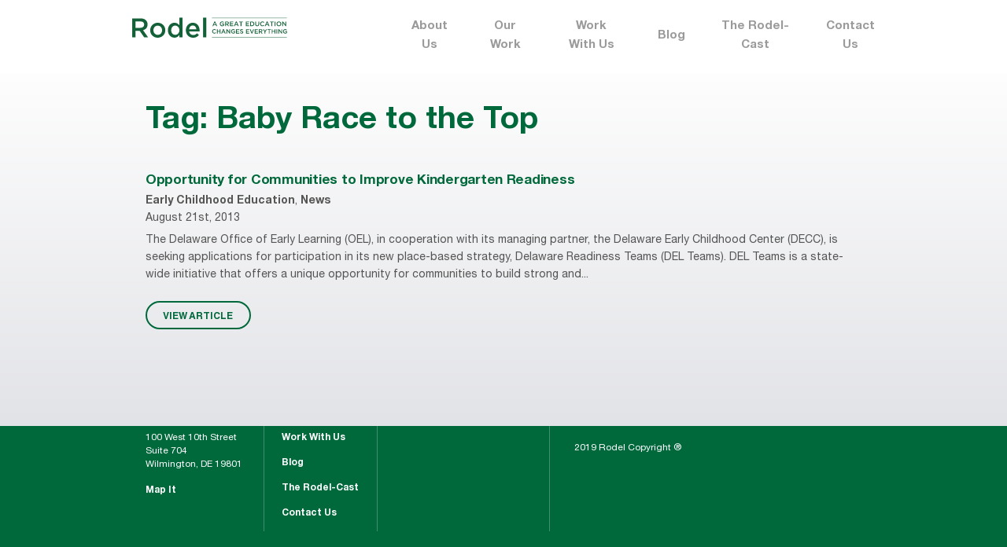

--- FILE ---
content_type: text/css
request_url: https://rodelde.org/wp-content/themes/rodel/style.css?ver=6.1.9
body_size: 24184
content:
/*
Theme Name: Rodel Theme
Author: Alexander Shulga
Version: 1.0
License: GNU General Public License v2 or later
License URI: http://www.gnu.org/licenses/gpl-2.0.html
*/

.ico-sprites-sprite {
  background-image: url('images/ico-sprites.png');
  background-repeat: no-repeat;
}

.h1.title-line span:after,
.h1.title-line span:before,
h1.title-line span:after,
h1.title-line span:before,
.h2.title-line span:after,
.h2.title-line span:before,
h2.title-line span:after,
h2.title-line span:before,
.h3.title-line span:after,
.h3.title-line span:before,
h3.title-line span:after,
h3.title-line span:before,
.h4.title-line span:after,
.h4.title-line span:before,
h4.title-line span:after,
h4.title-line span:before,
.h5.title-line span:after,
.h5.title-line span:before,
h5.title-line span:after,
h5.title-line span:before,
.h6.title-line span:after,
.h6.title-line span:before,
h6.title-line span:after,
h6.title-line span:before,
.section-content ul li:before,
.title-ribbon:after,
label > span:before,
label > span:after,
.header-nav-list > li.menu-item-has-children:after,
.header-nav-list > li > a:after,
.header-nav-submenu li a:after,
.hero-bg:after,
.text-layer:after,
.home-focus-item-img:after,
.home-moving-item-ico:after,
.home-news-item:after,
.home-news-item.twitter:before,
.home-news-item.facebook:before,
.home-news-item.twitter .ctf-tweet-text:before,
.home-news-item.facebook .cff-post-text:before,
.home-news-item-text:before,
.home-news-item-readmore a:after,
.page-head-bg:after,
.history-block:before,
.members-item-img:after,
.faq-item:before,
.works-block-img:after,
.report-item-title p:before,
.reports-single-head h2:before,
.reports-accordion-title:after,
.mons-item-link:after,
.supporters-accordion-title span:after,
.blog-search-btn:before,
.ui-icon:after,
.post-item.sticky:before,
.post-item-img:after,
.post-single-author:after,
.author-email:before,
.search-form button:before,
.search-form .btn:before,
.search-nav-next:before,
.mfp-close:after,
.mfp-close:before,
.footer-col:before,
.soc-list-link:after {
  content: '';
  z-index: 10;
  display: block;
  position: absolute;
}

.supporters-item-inner img {
  position: absolute;
  top: 0;
  bottom: 0;
  left: 0;
  right: 0;
  width: auto;
  height: auto;
  margin: auto;
  max-width: 100%;
  max-height: 100%;
}

@font-face {
  font-family: "HelveticaNeue";
  src: url('fonts/HelveticaNeue-Roman/HelveticaNeue-Roman.eot?1544014436');
  src: url('fonts/HelveticaNeue-Roman/HelveticaNeue-Roman.eot?&1544014436#iefix') format('embedded-opentype'), url('fonts/HelveticaNeue-Roman/HelveticaNeue-Roman.woff?1544014436') format('woff'), url('fonts/HelveticaNeue-Roman/HelveticaNeue-Roman.woff2?1544014436') format('woff2'), url('fonts/HelveticaNeue-Roman/HelveticaNeue-Roman.ttf?1544014436') format('truetype'), url('fonts/HelveticaNeue-Roman/HelveticaNeue-Roman.svg?1544014436') format('svg');
  font-weight: 400;
  font-style: normal;
}

@font-face {
  font-family: "HelveticaNeue";
  src: url('fonts/HelveticaNeue-Italic/HelveticaNeue-Italic.eot?1544014188');
  src: url('fonts/HelveticaNeue-Italic/HelveticaNeue-Italic.eot?&1544014188#iefix') format('embedded-opentype'), url('fonts/HelveticaNeue-Italic/HelveticaNeue-Italic.woff?1544014188') format('woff'), url('fonts/HelveticaNeue-Italic/HelveticaNeue-Italic.woff2?1544014188') format('woff2'), url('fonts/HelveticaNeue-Italic/HelveticaNeue-Italic.ttf?1544014188') format('truetype'), url('fonts/HelveticaNeue-Italic/HelveticaNeue-Italic.svg?1544014188') format('svg');
  font-weight: 400;
  font-style: italic;
}

@font-face {
  font-family: "HelveticaNeue";
  src: url('fonts/HelveticaNeue-Bold/HelveticaNeue-Bold.eot?1544014042');
  src: url('fonts/HelveticaNeue-Bold/HelveticaNeue-Bold.eot?&1544014042#iefix') format('embedded-opentype'), url('fonts/HelveticaNeue-Bold/HelveticaNeue-Bold.woff?1544014042') format('woff'), url('fonts/HelveticaNeue-Bold/HelveticaNeue-Bold.woff2?1544014042') format('woff2'), url('fonts/HelveticaNeue-Bold/HelveticaNeue-Bold.ttf?1544014042') format('truetype'), url('fonts/HelveticaNeue-Bold/HelveticaNeue-Bold.svg?1544014042') format('svg');
  font-weight: 700;
  font-style: normal;
}

@font-face {
  font-family: "HelveticaNeue";
  src: url('fonts/HelveticaNeue-BoldItalic/HelveticaNeue-BoldItalic.eot?1544014114');
  src: url('fonts/HelveticaNeue-BoldItalic/HelveticaNeue-BoldItalic.eot?&1544014114#iefix') format('embedded-opentype'), url('fonts/HelveticaNeue-BoldItalic/HelveticaNeue-BoldItalic.woff?1544014114') format('woff'), url('fonts/HelveticaNeue-BoldItalic/HelveticaNeue-BoldItalic.woff2?1544014114') format('woff2'), url('fonts/HelveticaNeue-BoldItalic/HelveticaNeue-BoldItalic.ttf?1544014114') format('truetype'), url('fonts/HelveticaNeue-BoldItalic/HelveticaNeue-BoldItalic.svg?1544014114') format('svg');
  font-weight: 700;
  font-style: italic;
}

@font-face {
  font-family: "HelveticaNeue";
  src: url('fonts/HelveticaNeue-Medium/HelveticaNeue-Medium.eot?1544014290');
  src: url('fonts/HelveticaNeue-Medium/HelveticaNeue-Medium.eot?&1544014290#iefix') format('embedded-opentype'), url('fonts/HelveticaNeue-Medium/HelveticaNeue-Medium.woff?1544014290') format('woff'), url('fonts/HelveticaNeue-Medium/HelveticaNeue-Medium.woff2?1544014290') format('woff2'), url('fonts/HelveticaNeue-Medium/HelveticaNeue-Medium.ttf?1544014290') format('truetype'), url('fonts/HelveticaNeue-Medium/HelveticaNeue-Medium.svg?1544014290') format('svg');
  font-weight: 500;
  font-style: normal;
}

@font-face {
  font-family: "HelveticaNeue";
  src: url('fonts/HelveticaNeue-MediumItalic/HelveticaNeue-MediumItalic.eot?1544014378');
  src: url('fonts/HelveticaNeue-MediumItalic/HelveticaNeue-MediumItalic.eot?&1544014378#iefix') format('embedded-opentype'), url('fonts/HelveticaNeue-MediumItalic/HelveticaNeue-MediumItalic.woff?1544014378') format('woff'), url('fonts/HelveticaNeue-MediumItalic/HelveticaNeue-MediumItalic.woff2?1544014378') format('woff2'), url('fonts/HelveticaNeue-MediumItalic/HelveticaNeue-MediumItalic.ttf?1544014378') format('truetype'), url('fonts/HelveticaNeue-MediumItalic/HelveticaNeue-MediumItalic.svg?1544014378') format('svg');
  font-weight: 500;
  font-style: italic;
}

@font-face {
  font-family: "Helvetica";
  src: url('fonts/Helvetica-Bold/Helvetica-Bold.eot?1544531602');
  src: url('fonts/Helvetica-Bold/Helvetica-Bold.eot?&1544531602#iefix') format('embedded-opentype'), url('fonts/Helvetica-Bold/Helvetica-Bold.woff?1544531602') format('woff'), url('fonts/Helvetica-Bold/Helvetica-Bold.woff2?1544531604') format('woff2'), url('fonts/Helvetica-Bold/Helvetica-Bold.ttf?1544531602') format('truetype'), url('fonts/Helvetica-Bold/Helvetica-Bold.svg?1544531602') format('svg');
  font-weight: 700;
  font-style: normal;
}

.h1,
h1 {
  color: inherit;
  margin-top: 0.3em;
  font-weight: 700;
  font-size: 40px;
  line-height: 1.1;
  font-family: inherit;
  margin-bottom: 0.5em;
  text-transform: none;
  letter-spacing: 0;
  font-size: 5.20833vw;
}

.h1.title-line,
h1.title-line {
  color: #00693c;
}

.h1.title-line span,
h1.title-line span {
  display: table;
  margin: 0 auto;
  position: relative;
  padding: 0.64286rem 0 0.78571rem;
}

.h1.title-line span:after,
.h1.title-line span:before,
h1.title-line span:after,
h1.title-line span:before {
  height: 2px;
  background: #00693c;
  position: absolute;
  top: 0;
  bottom: auto;
  left: 0;
  right: 0;
}

.h1.title-line span:before,
h1.title-line span:before {
  top: auto;
  bottom: 0;
}

.h1.title-line.white,
h1.title-line.white {
  color: #fff;
}

.h1.title-line.white span:after,
.h1.title-line.white span:before,
h1.title-line.white span:after,
h1.title-line.white span:before {
  background: #fff;
}

.h2,
h2 {
  color: inherit;
  margin-top: 0.3em;
  font-weight: 700;
  font-size: 25px;
  line-height: 1.1;
  font-family: Helvetica, Arial, sans-serif;
  margin-bottom: 0.5em;
  text-transform: none;
  letter-spacing: 0;
  font-size: 3.25521vw;
}

.h2.title-line,
h2.title-line {
  color: #00693c;
}

.h2.title-line span,
h2.title-line span {
  display: table;
  margin: 0 auto;
  position: relative;
  padding: 0.64286rem 0 0.78571rem;
}

.h2.title-line span:after,
.h2.title-line span:before,
h2.title-line span:after,
h2.title-line span:before {
  height: 2px;
  background: #00693c;
  position: absolute;
  top: 0;
  bottom: auto;
  left: 0;
  right: 0;
}

.h2.title-line span:before,
h2.title-line span:before {
  top: auto;
  bottom: 0;
}

.h2.title-line.white,
h2.title-line.white {
  color: #fff;
}

.h2.title-line.white span:after,
.h2.title-line.white span:before,
h2.title-line.white span:after,
h2.title-line.white span:before {
  background: #fff;
}

.h3,
h3 {
  color: inherit;
  margin-top: 0.3em;
  font-weight: bold;
  font-size: 30px;
  line-height: 1.1;
  font-family: inherit;
  margin-bottom: 0.5em;
  text-transform: none;
  letter-spacing: 0;
  font-size: 3.90625vw;
}

.h3.title-line,
h3.title-line {
  color: #00693c;
}

.h3.title-line span,
h3.title-line span {
  display: table;
  margin: 0 auto;
  position: relative;
  padding: 0.64286rem 0 0.78571rem;
}

.h3.title-line span:after,
.h3.title-line span:before,
h3.title-line span:after,
h3.title-line span:before {
  height: 2px;
  background: #00693c;
  position: absolute;
  top: 0;
  bottom: auto;
  left: 0;
  right: 0;
}

.h3.title-line span:before,
h3.title-line span:before {
  top: auto;
  bottom: 0;
}

.h3.title-line.white,
h3.title-line.white {
  color: #fff;
}

.h3.title-line.white span:after,
.h3.title-line.white span:before,
h3.title-line.white span:after,
h3.title-line.white span:before {
  background: #fff;
}

.h4,
h4 {
  color: inherit;
  margin-top: 0.3em;
  font-weight: 700;
  font-size: 17px;
  line-height: 1.65;
  font-family: inherit;
  margin-bottom: 0.55em;
  text-transform: none;
  letter-spacing: 0;
  font-size: 2.21354vw;
}

.h4.title-line,
h4.title-line {
  color: #00693c;
}

.h4.title-line span,
h4.title-line span {
  display: table;
  margin: 0 auto;
  position: relative;
  padding: 0.64286rem 0 0.78571rem;
}

.h4.title-line span:after,
.h4.title-line span:before,
h4.title-line span:after,
h4.title-line span:before {
  height: 2px;
  background: #00693c;
  position: absolute;
  top: 0;
  bottom: auto;
  left: 0;
  right: 0;
}

.h4.title-line span:before,
h4.title-line span:before {
  top: auto;
  bottom: 0;
}

.h4.title-line.white,
h4.title-line.white {
  color: #fff;
}

.h4.title-line.white span:after,
.h4.title-line.white span:before,
h4.title-line.white span:after,
h4.title-line.white span:before {
  background: #fff;
}

.h5,
h5 {
  color: inherit;
  margin-top: 0.3em;
  font-weight: bold;
  font-size: 20px;
  line-height: 1.1;
  font-family: inherit;
  margin-bottom: 0.5em;
  text-transform: none;
  letter-spacing: 0;
  font-size: 2.60417vw;
}

.h5.title-line,
h5.title-line {
  color: #00693c;
}

.h5.title-line span,
h5.title-line span {
  display: table;
  margin: 0 auto;
  position: relative;
  padding: 0.64286rem 0 0.78571rem;
}

.h5.title-line span:after,
.h5.title-line span:before,
h5.title-line span:after,
h5.title-line span:before {
  height: 2px;
  background: #00693c;
  position: absolute;
  top: 0;
  bottom: auto;
  left: 0;
  right: 0;
}

.h5.title-line span:before,
h5.title-line span:before {
  top: auto;
  bottom: 0;
}

.h5.title-line.white,
h5.title-line.white {
  color: #fff;
}

.h5.title-line.white span:after,
.h5.title-line.white span:before,
h5.title-line.white span:after,
h5.title-line.white span:before {
  background: #fff;
}

.h6,
h6 {
  color: inherit;
  margin-top: 0.3em;
  font-weight: bold;
  font-size: 15px;
  line-height: 1.1;
  font-family: inherit;
  margin-bottom: 0.5em;
  text-transform: none;
  letter-spacing: 0;
  font-size: 1.95313vw;
}

.h6.title-line,
h6.title-line {
  color: #00693c;
}

.h6.title-line span,
h6.title-line span {
  display: table;
  margin: 0 auto;
  position: relative;
  padding: 0.64286rem 0 0.78571rem;
}

.h6.title-line span:after,
.h6.title-line span:before,
h6.title-line span:after,
h6.title-line span:before {
  height: 2px;
  background: #00693c;
  position: absolute;
  top: 0;
  bottom: auto;
  left: 0;
  right: 0;
}

.h6.title-line span:before,
h6.title-line span:before {
  top: auto;
  bottom: 0;
}

.h6.title-line.white,
h6.title-line.white {
  color: #fff;
}

.h6.title-line.white span:after,
.h6.title-line.white span:before,
h6.title-line.white span:after,
h6.title-line.white span:before {
  background: #fff;
}

ul {
  padding: 0;
  margin: 0;
  list-style: none;
}

.section-content ul li {
  position: relative;
  padding: 0 0 0 2px;
}

.section-content ul li:before {
  z-index: -1;
  content: '\2022';
  top: 0;
  bottom: 0;
  left: -1em;
  color: inherit;
  line-height: 3;
  font-size: 0.52381em;
}

p {
  margin: 0 0 1.57em;
}

b,
strong {
  font-weight: 700;
}

a {
  outline: 0 none;
  color: #0088a8;
  -moz-transition: all 0.3s;
  -o-transition: all 0.3s;
  -webkit-transition: all 0.3s;
  transition: all 0.3s;
}

label {
  cursor: pointer;
}

img {
  max-width: 100%;
}

table {
  width: 100%;
  border-spacing: 0;
  border-collapse: collapse;
}

table th {
  font-weight: inherit;
  font-family: inherit;
}

address {
  font-style: normal;
}

.uppercase {
  text-transform: uppercase;
}

.text-green {
  color: #00693c;
}

.size-large {
  font-weight: 500;
  line-height: 1.65;
  font-size: 17px;
  font-size: 2.21354vw;
}

.title-ribbon {
  margin: 0;
  height: 36px;
  color: #fff;
  font-size: 17px;
  max-height: 36px;
  line-height: 17px;
  position: relative;
  background: #e8a93d;
  -webkit-align-items: center;
  align-items: center;
  display: -webkit-inline-flex;
  display: inline-flex;
}

.title-ribbon.yellow {
  background: #e8a93d;
}

.title-ribbon.yellow:after {
  border-color: #e8a93d;
}

.title-ribbon.orange {
  background: #f08458;
}

.title-ribbon.orange:after {
  border-color: #f08458;
}

.title-ribbon.blue {
  background: #4297ac;
}

.title-ribbon.blue:after {
  border-color: #4297ac;
}

.title-ribbon.violet {
  background: #827a98;
}

.title-ribbon.violet:after {
  border-color: #827a98;
}

.title-ribbon:after {
  position: absolute;
  top: 0;
  bottom: 0;
  left: auto;
  right: -10px;
  border: 0 solid #e8a93d;
  border-top-width: 18px;
  border-bottom-width: 18px;
  border-right-width: 10px;
  border-right-color: transparent !important;
}

.title-ribbon-ico {
  font-size: 10px;
}

.title-ribbon-ico:after {
  content: '';
  position: relative;
  display: block !important;
  margin: 0 8px 0 17px;
  background-image: url('images/svg-sprites.svg?1545405480');
}

.title-ribbon-ico.ico-focus-1:after {
  width: 3.35714em;
  height: 2.21429em;
  display: inline-block;
  background-size: 79.92857em 68.78571em;
  background-position: -13.28571em -9.35714em;
}

.title-ribbon-ico.ico-focus-2:after {
  width: 2.64286em;
  height: 2.92857em;
  display: inline-block;
  background-size: 79.92857em 68.78571em;
  background-position: -21.28571em -15.57143em;
}

.title-ribbon-ico.ico-focus-3:after {
  width: 3.57143em;
  height: 3.14286em;
  display: inline-block;
  background-size: 79.92857em 68.78571em;
  background-position: -24.57143em -19.14286em;
}

.title-ribbon-ico.ico-focus-4:after {
  width: 3.14286em;
  height: 1.71429em;
  display: inline-block;
  background-size: 79.92857em 68.78571em;
  background-position: -28.78571em -22.92857em;
}

.title-ribbon-ico.ico-focus-5:after {
  width: 2.42857em;
  height: 2.64286em;
  display: inline-block;
  background-size: 79.92857em 68.78571em;
  background-position: -32.57143em -25.28571em;
}

.title-ribbon-ico.ico-focus-6:after {
  width: 2.57143em;
  height: 2.42857em;
  display: inline-block;
  background-size: 79.92857em 68.78571em;
  background-position: -35.64286em -28.57143em;
}

.title-ribbon-ico.ico-focus-7:after {
  width: 2.57143em;
  height: 2.78571em;
  display: inline-block;
  background-size: 79.92857em 68.78571em;
  background-position: -38.85714em -31.64286em;
}

.title-ribbon-ico.ico-focus-8:after {
  width: 2.42857em;
  height: 2em;
  display: inline-block;
  background-size: 79.92857em 68.78571em;
  background-position: -42.07143em -35.07143em;
}

.title-ribbon-ico.ico-focus-9:after {
  width: 1.64286em;
  height: 3.35714em;
  display: inline-block;
  background-size: 79.92857em 68.78571em;
  background-position: -45.14286em -37.71429em;
}

.title-ribbon-ico.ico-focus-10:after {
    width: 3.35714em;
    height: 2.71429em;
    display: inline-block;
    background-size: 79.92857em 68.78571em;
    background-position: -17.28571em -12.21429em;
    display: block;
}

.title-ribbon span {
  display: block;
  overflow: hidden;
  line-height: 1.18;
  max-height: 36px;
  position: relative;
  padding: 5px 27px 5px 5px;
}

.alignright {
  float: right;
  margin: 0 0 50px 60px;
}

.alignleft {
  float: left;
  margin: 0 60px 50px 0;
}

.alignnone {
  display: table;
  margin: 16px auto 22px;
}

.text-right {
  text-align: right;
}

input[type=text],
input[type=email],
input[type=password],
input[type=search],
input[type=date],
input[type=number],
input[type=week],
input[type=url],
input[type=tel],
select,
textarea {
  width: 100%;
  display: block;
  outline: 0 none;
  position: relative;
  white-space: nowrap;
  overflow: hidden;
  -ms-text-overflow: ellipsis;
  -o-text-overflow: ellipsis;
  text-overflow: ellipsis;
  -moz-appearance: none;
  -webkit-appearance: none;
  -moz-transition: all 0.3s;
  -o-transition: all 0.3s;
  -webkit-transition: all 0.3s;
  transition: all 0.3s;
  color: #000;
  padding: 0.5em;
  text-align: left;
  font-weight: normal;
  font-family: inherit;
  font-size: 14px;
  line-height: 1;
  background-color: #fff;
  text-transform: none;
  -moz-box-shadow: none;
  -webkit-box-shadow: none;
  box-shadow: none;
  -moz-border-radius: 0;
  -webkit-border-radius: 0;
  border-radius: 0;
  border: 1px solid #d4d4d4;
}
select.j-selectmenu{
  display: none;
}

input[type=text]:-moz-placeholder,
input[type=email]:-moz-placeholder,
input[type=password]:-moz-placeholder,
input[type=search]:-moz-placeholder,
input[type=date]:-moz-placeholder,
input[type=number]:-moz-placeholder,
input[type=week]:-moz-placeholder,
input[type=url]:-moz-placeholder,
input[type=tel]:-moz-placeholder,
select:-moz-placeholder,
textarea:-moz-placeholder {
  opacity: 1;
  color: gray;
  -moz-transition: all 0.3s;
  transition: all 0.3s;
}

input[type=text]::-moz-placeholder,
input[type=email]::-moz-placeholder,
input[type=password]::-moz-placeholder,
input[type=search]::-moz-placeholder,
input[type=date]::-moz-placeholder,
input[type=number]::-moz-placeholder,
input[type=week]::-moz-placeholder,
input[type=url]::-moz-placeholder,
input[type=tel]::-moz-placeholder,
select::-moz-placeholder,
textarea::-moz-placeholder {
  opacity: 1;
  color: gray;
  -moz-transition: all 0.3s;
  transition: all 0.3s;
}

input[type=text]:-ms-input-placeholder,
input[type=email]:-ms-input-placeholder,
input[type=password]:-ms-input-placeholder,
input[type=search]:-ms-input-placeholder,
input[type=date]:-ms-input-placeholder,
input[type=number]:-ms-input-placeholder,
input[type=week]:-ms-input-placeholder,
input[type=url]:-ms-input-placeholder,
input[type=tel]:-ms-input-placeholder,
select:-ms-input-placeholder,
textarea:-ms-input-placeholder {
  opacity: 1;
  color: gray;
  transition: all 0.3s;
}

input[type=text]::-webkit-input-placeholder,
input[type=email]::-webkit-input-placeholder,
input[type=password]::-webkit-input-placeholder,
input[type=search]::-webkit-input-placeholder,
input[type=date]::-webkit-input-placeholder,
input[type=number]::-webkit-input-placeholder,
input[type=week]::-webkit-input-placeholder,
input[type=url]::-webkit-input-placeholder,
input[type=tel]::-webkit-input-placeholder,
select::-webkit-input-placeholder,
textarea::-webkit-input-placeholder {
  opacity: 1;
  color: gray;
  -webkit-transition: all 0.3s;
  transition: all 0.3s;
}

input[type=text]:hover,
input[type=email]:hover,
input[type=password]:hover,
input[type=search]:hover,
input[type=date]:hover,
input[type=number]:hover,
input[type=week]:hover,
input[type=url]:hover,
input[type=tel]:hover,
select:hover,
textarea:hover {
  outline: 0 none;
  color: #000;
  background-color: #fff;
  -moz-box-shadow: none;
  -webkit-box-shadow: none;
  box-shadow: none;
  border-color: #d4d4d4;
}

input[type=text]:focus,
input[type=email]:focus,
input[type=password]:focus,
input[type=search]:focus,
input[type=date]:focus,
input[type=number]:focus,
input[type=week]:focus,
input[type=url]:focus,
input[type=tel]:focus,
select:focus,
textarea:focus {
  outline: 0 none;
  color: #000;
  background-color: #fff;
  -moz-box-shadow: none;
  -webkit-box-shadow: none;
  box-shadow: none;
  border-color: #d4d4d4;
}

input[type=text]:focus:-moz-placeholder,
input[type=email]:focus:-moz-placeholder,
input[type=password]:focus:-moz-placeholder,
input[type=search]:focus:-moz-placeholder,
input[type=date]:focus:-moz-placeholder,
input[type=number]:focus:-moz-placeholder,
input[type=week]:focus:-moz-placeholder,
input[type=url]:focus:-moz-placeholder,
input[type=tel]:focus:-moz-placeholder,
select:focus:-moz-placeholder,
textarea:focus:-moz-placeholder {
  opacity: 0;
}

input[type=text]:focus::-moz-placeholder,
input[type=email]:focus::-moz-placeholder,
input[type=password]:focus::-moz-placeholder,
input[type=search]:focus::-moz-placeholder,
input[type=date]:focus::-moz-placeholder,
input[type=number]:focus::-moz-placeholder,
input[type=week]:focus::-moz-placeholder,
input[type=url]:focus::-moz-placeholder,
input[type=tel]:focus::-moz-placeholder,
select:focus::-moz-placeholder,
textarea:focus::-moz-placeholder {
  opacity: 0;
}

input[type=text]:focus:-ms-input-placeholder,
input[type=email]:focus:-ms-input-placeholder,
input[type=password]:focus:-ms-input-placeholder,
input[type=search]:focus:-ms-input-placeholder,
input[type=date]:focus:-ms-input-placeholder,
input[type=number]:focus:-ms-input-placeholder,
input[type=week]:focus:-ms-input-placeholder,
input[type=url]:focus:-ms-input-placeholder,
input[type=tel]:focus:-ms-input-placeholder,
select:focus:-ms-input-placeholder,
textarea:focus:-ms-input-placeholder {
  opacity: 0;
}

input[type=text]:focus::-webkit-input-placeholder,
input[type=email]:focus::-webkit-input-placeholder,
input[type=password]:focus::-webkit-input-placeholder,
input[type=search]:focus::-webkit-input-placeholder,
input[type=date]:focus::-webkit-input-placeholder,
input[type=number]:focus::-webkit-input-placeholder,
input[type=week]:focus::-webkit-input-placeholder,
input[type=url]:focus::-webkit-input-placeholder,
input[type=tel]:focus::-webkit-input-placeholder,
select:focus::-webkit-input-placeholder,
textarea:focus::-webkit-input-placeholder {
  opacity: 0;
}

input[type=text]:active,
input[type=email]:active,
input[type=password]:active,
input[type=search]:active,
input[type=date]:active,
input[type=number]:active,
input[type=week]:active,
input[type=url]:active,
input[type=tel]:active,
select:active,
textarea:active {
  outline: 0 none;
  color: #000;
  background-color: #fff;
  -moz-box-shadow: none;
  -webkit-box-shadow: none;
  box-shadow: none;
  border-color: #d4d4d4;
}

input[type=text][readonly],
input[type=text][readonly="readonly"],
input[type=email][readonly],
input[type=email][readonly="readonly"],
input[type=password][readonly],
input[type=password][readonly="readonly"],
input[type=search][readonly],
input[type=search][readonly="readonly"],
input[type=date][readonly],
input[type=date][readonly="readonly"],
input[type=number][readonly],
input[type=number][readonly="readonly"],
input[type=week][readonly],
input[type=week][readonly="readonly"],
input[type=url][readonly],
input[type=url][readonly="readonly"],
input[type=tel][readonly],
input[type=tel][readonly="readonly"],
select[readonly],
select[readonly="readonly"],
textarea[readonly],
textarea[readonly="readonly"] {
  cursor: default;
  color: rgba(0, 0, 0, 0.7);
  background-color: #e6e6e6;
  -moz-box-shadow: none;
  -webkit-box-shadow: none;
  box-shadow: none;
  border-color: rgba(212, 212, 212, 0.8);
}

input[type=text][disabled],
input[type=text][disabled="disabled"],
input[type=email][disabled],
input[type=email][disabled="disabled"],
input[type=password][disabled],
input[type=password][disabled="disabled"],
input[type=search][disabled],
input[type=search][disabled="disabled"],
input[type=date][disabled],
input[type=date][disabled="disabled"],
input[type=number][disabled],
input[type=number][disabled="disabled"],
input[type=week][disabled],
input[type=week][disabled="disabled"],
input[type=url][disabled],
input[type=url][disabled="disabled"],
input[type=tel][disabled],
input[type=tel][disabled="disabled"],
select[disabled],
select[disabled="disabled"],
textarea[disabled],
textarea[disabled="disabled"] {
  cursor: not-allowed;
  color: rgba(0, 0, 0, 0.7);
  background-color: #e6e6e6;
  -moz-box-shadow: none;
  -webkit-box-shadow: none;
  box-shadow: none;
  border-color: rgba(212, 212, 212, 0.7);
}
input:-webkit-autofill,
input:-webkit-autofill:hover,
input:-webkit-autofill:focus,
input:-webkit-autofill:active  {
  -webkit-transition-delay: 99999s;
}

textarea {
  resize: none;
  overflow: auto;
  white-space: normal;
  min-height: 14.28571rem;
  line-height: 1.6;
}

select {
  line-height: 1;
  padding-right: 50px;
  -moz-transition: none;
  -o-transition: none;
  -webkit-transition: none;
  transition: none;
}

button,
.btn,
input[type=reset],
input[type=submit],
input[type=button] {
  outline: 0 none;
  cursor: pointer;
  position: relative;
  display: inline-block;
  vertical-align: middle;
  -moz-transition: all 0.3s;
  -o-transition: all 0.3s;
  -webkit-transition: all 0.3s;
  transition: all 0.3s;
  letter-spacing: 0;
  text-decoration: none !important;
  color: #00693c;
  padding: 0.85em 1.7em;
  text-align: center;
  font-weight: 700;
  font-size: 12px;
  line-height: 1;
  font-family: Helvetica, Arial, sans-serif;
  background-color: transparent;
  text-transform: none;
  -moz-box-shadow: none;
  -webkit-box-shadow: none;
  box-shadow: none;
  text-shadow: none;
  -moz-border-radius: 2.0714em;
  -webkit-border-radius: 2.0714em;
  border-radius: 2.0714em;
  border: 2px solid #00693c;
}

button:hover,
.btn:hover,
input[type=reset]:hover,
input[type=submit]:hover,
input[type=button]:hover {
  outline: 0 none;
  color: #fff;
  -moz-box-shadow: none;
  -webkit-box-shadow: none;
  box-shadow: none;
  text-shadow: none;
  background-color: #00693c;
  border-color: #00693c;
}

button:active,
.btn:active,
input[type=reset]:active,
input[type=submit]:active,
input[type=button]:active {
  outline: 0 none;
  color: #fff;
  -moz-box-shadow: none;
  -webkit-box-shadow: none;
  box-shadow: none;
  text-shadow: none;
  background-color: #00693c;
  border-color: #00693c;
  -moz-transform: translateY(2px);
  -ms-transform: translateY(2px);
  -webkit-transform: translateY(2px);
  transform: translateY(2px);
}

button[disabled],
[disabled].btn,
button[disabled="disabled"],
[disabled="disabled"].btn,
input[type=reset][disabled],
input[type=reset][disabled="disabled"],
input[type=submit][disabled],
input[type=submit][disabled="disabled"],
input[type=button][disabled],
input[type=button][disabled="disabled"] {
  cursor: not-allowed;
  color: rgba(0, 105, 60, 0.7);
  background-color: transparent;
  -moz-box-shadow: none;
  -webkit-box-shadow: none;
  box-shadow: none;
  text-shadow: none;
  border-color: rgba(0, 105, 60, 0.7);
}

button.white,
.white.btn,
input[type=reset].white,
input[type=submit].white,
input[type=button].white {
  color: #fff;
  border-color: #fff;
}

button.white:active,
.white.btn:active,
input[type=reset].white:active,
input[type=submit].white:active,
input[type=button].white:active {
  color: inherit !important;
  background: inherit !important;
  border-color: inherit !important;
}

label {
  color: inherit;
  font-size: inherit;
  position: relative;
  font-weight: inherit;
  line-height: inherit;
  font-family: inherit;
}

label input[type=checkbox],
label input[type=radio] {
  width: 0;
  height: 0;
  visibility: hidden;
  position: absolute;
  filter: progid:DXImageTransform.Microsoft.Alpha(Opacity=0);
  opacity: 0;
}

label > span {
  font-size: 17px;
  font-weight: 500;
  line-height: 1.65;
  position: relative;
  padding-left: 30px;
  display: inline-block;
  vertical-align: middle;
}

label > span:before,
label > span:after {
  -moz-transition: all 0.2s;
  -o-transition: all 0.2s;
  -webkit-transition: all 0.2s;
  transition: all 0.2s;
}

label > span:after {
  -moz-transform: scale(0, 0);
  -ms-transform: scale(0, 0);
  -webkit-transform: scale(0, 0);
  transform: scale(0, 0);
}

label > span span {
  display: block;
  font-size: 14px;
  line-height: 1.6;
  letter-spacing: -0.017em;
}

label input[type=radio] + span:before {
  left: 0;
  top: 50%;
  width: 1em;
  height: 1em;
  margin-top: -.5em;
  border: 1px solid #000;
  -moz-border-radius: 100%;
  -webkit-border-radius: 100%;
  border-radius: 100%;
}

label input[type=radio] + span:after {
  top: 50%;
  left: .25em;
  width: .5em;
  height: .5em;
  -moz-transform: scale(0, 0);
  -ms-transform: scale(0, 0);
  -webkit-transform: scale(0, 0);
  transform: scale(0, 0);
  margin-top: -.25em;
  background: #000;
  filter: progid:DXImageTransform.Microsoft.Alpha(Opacity=0);
  opacity: 0;
  -moz-border-radius: 100%;
  -webkit-border-radius: 100%;
  border-radius: 100%;
}

label input[type=radio]:checked + span:after {
  -moz-transform: scale(1, 1);
  -ms-transform: scale(1, 1);
  -webkit-transform: scale(1, 1);
  transform: scale(1, 1);
  filter: progid:DXImageTransform.Microsoft.Alpha(enabled=false);
  opacity: 1;
}

label input[type=checkbox] + span:before {
  left: 0;
  top: 5px;
  width: 16px;
  height: 16px;
  background: #fff;
  border: 1px solid #e8a93d;
}

label input[type=checkbox] + span:after {
  top: 9px;
  left: 4px;
  width: 8px;
  height: 8px;
  -moz-transform: scale(0, 0);
  -ms-transform: scale(0, 0);
  -webkit-transform: scale(0, 0);
  transform: scale(0, 0);
  background: #e8a93d;
  filter: progid:DXImageTransform.Microsoft.Alpha(Opacity=0);
  opacity: 0;
}

label input[type=checkbox]:checked + span:after {
  -moz-transform: scale(1, 1);
  -ms-transform: scale(1, 1);
  -webkit-transform: scale(1, 1);
  transform: scale(1, 1);
  filter: progid:DXImageTransform.Microsoft.Alpha(enabled=false);
  opacity: 1;
}

* {
  -moz-box-sizing: border-box;
  -webkit-box-sizing: border-box;
  box-sizing: border-box;
}

*:after,
*:before {
  -moz-box-sizing: border-box;
  -webkit-box-sizing: border-box;
  box-sizing: border-box;
}

*::-moz-selection {
  color: #fff;
  background-color: #00693c;
}

*::selection {
  color: #fff;
  background-color: #00693c;
}

*::-webkit-media-controls-panel {
  display: none !important;
  -webkit-appearance: none;
}

*::--webkit-media-controls-play-button {
  display: none !important;
  -webkit-appearance: none;
}

*::-webkit-media-controls-start-playback-button {
  display: none !important;
  -webkit-appearance: none;
}

html {
  height: 100%;
  -webkit-font-smoothing: antialiased;
  -moz-osx-font-smoothing: grayscale;
  font-family: HelveticaNeue, Arial, Helvetica, sans-serif;
  font-size: 14px;
  line-height: 1.6;
  font-weight: normal;
  letter-spacing: 0;
}

body {
  height: 100%;
  color: #555;
  font-size: 100%;
  min-width: 350px;
  background: #fff;
}

.show-mob {
  display: none !important;
}

.clearfix {
  *zoom: 1;
}

.clearfix:after {
  content: "";
  display: table;
  clear: both;
}

.wrapper {
  z-index: 10;
  margin: 0 auto;
  position: relative;
  padding-left: 15px;
  padding-right: 15px;
  max-width: 940px;
  *zoom: 1;
}

.wrapper:after {
  content: "";
  display: table;
  clear: both;
}

.section-content {
  overflow: hidden;
  position: relative;
  padding: 70px 0 0;
}

.home .section-content {
  padding: 0;
}

/* # Header
=============================================*/

.header {
  z-index: 9999;
  background: #fff;
  top: 0;
  bottom: auto;
  left: 0;
  right: 0;
  position: fixed;
}

.home-nav .header {
  padding: 26px 0;
  position: absolute;
  background: transparent;
}

.post-single .header,
.blog .header {
  border-bottom: 1px solid rgba(151, 151, 151, 0.25);
}

.headed-line .header {
  top: 70px;
}

.header .wrapper {
  max-width: 975px;
}

.header-logo {
  float: left;
  max-width: 197px;
  padding: 22px 0 16px;
}

.home-nav .header-logo {
  display: none;
}

.header-nav {
  float: right;
}

.home-nav .header-nav {
  float: none;
}

.header-nav-list {
  width: 100%;
  display: table;
  margin: 0 auto;
  max-width: 615px;
}

.home-nav .header-nav-list {
  max-width: 580px;
}

.header-nav-list > li {
  padding: 0 23px;
  text-align: center;
  position: relative;
  display: table-cell;
  vertical-align: middle;
}

.header-nav-list > li:last-child {
  padding-right: 0;
}

.header-nav-list > li.menu-item-has-children:after {
  left: 50%;
  bottom: 0;
  margin-left: -8px;
  filter: progid:DXImageTransform.Microsoft.Alpha(Opacity=0);
  opacity: 0;
  -moz-transform: translateX(-50%);
  -ms-transform: translateX(-50%);
  -webkit-transform: translateX(-50%);
  transform: translateX(-50%);
  -moz-transform: translateY(0.4em);
  -ms-transform: translateY(0.4em);
  -webkit-transform: translateY(0.4em);
  transform: translateY(0.4em);
  -moz-transition: all 0.3s;
  -o-transition: all 0.3s;
  -webkit-transition: all 0.3s;
  transition: all 0.3s;
  border-bottom: 6px solid #00693c;
  border-left: 8px solid transparent;
  border-right: 8px solid transparent;
}

.header-nav-list > li.current-menu-item > a ,
.header-nav-list > li.current-category-ancestor > a,
.header-nav-list > li.current-menu-ancestor > a {
  color: #00693c;
}

.header-nav-list > li.current-menu-item > a:after,
.header-nav-list > li.current-category-ancestor > a:after,
.header-nav-list > li.current-menu-ancestor > a:after {
  filter: progid:DXImageTransform.Microsoft.Alpha(enabled=false);
  opacity: 1;
  visibility: visible;
  -moz-transform: translateY(0);
  -ms-transform: translateY(0);
  -webkit-transform: translateY(0);
  transform: translateY(0);
}

.home-nav .header-nav-list > li {
  padding: 0 10px;
}

.home-nav .header-nav-list > li:after {
  content: none;
}

.header-nav-list > li > a {
  display: block;
  color: #9b9a9a;
  font-size: 15px;
  font-weight: 700;
  position: relative;
  padding: 22px 0 24px;
  text-decoration: none;
}

.header-nav-list > li > a:after {
  left: 0;
  right: 0;
  height: 5px;
  bottom: 19px;
  background: #00693c;
  filter: progid:DXImageTransform.Microsoft.Alpha(Opacity=0);
  opacity: 0;
  visibility: hidden;
  -moz-transform: translateY(0.4em);
  -ms-transform: translateY(0.4em);
  -webkit-transform: translateY(0.4em);
  transform: translateY(0.4em);
  -moz-transition: all 0.3s;
  -o-transition: all 0.3s;
  -webkit-transition: all 0.3s;
  transition: all 0.3s;
}

.home-nav .header-nav-list > li > a {
  display: inline;
  color: #fff !important;
}

.home-nav .header-nav-list > li > a:after {
  bottom: 15px;
  background: #fff;
}

.header-nav-submenu {
  left: 0;
  right: 0;
  top: 70px;
  z-index: 100;
  position: fixed;
  background: #00693c;
  visibility: hidden;
  filter: progid:DXImageTransform.Microsoft.Alpha(Opacity=0);
  opacity: 0;
  -moz-transform: translateY(0.4em);
  -ms-transform: translateY(0.4em);
  -webkit-transform: translateY(0.4em);
  transform: translateY(0.4em);
  -moz-transition: all 0.3s;
  -o-transition: all 0.3s;
  -webkit-transition: all 0.3s;
  transition: all 0.3s;
}

.home-nav .header-nav-submenu {
  display: none;
}

.header-nav-submenu li {
  margin: 0 15px;
  display: inline-block;
  vertical-align: middle;
}

.header-nav-submenu li.current-menu-item a:after,
.header-nav-submenu li.current-menu-ancestor a:after ,
.header-nav-submenu li.current-category-ancestor a:after {
  background: #4297ac;
  filter: progid:DXImageTransform.Microsoft.Alpha(enabled=false);
  opacity: 1;
  visibility: visible;
}

.header-nav-submenu li a {
  color: #fff;
  display: block;
  padding: 15px 0;
  font-size: 13px;
  font-weight: 700;
  position: relative;
  text-decoration: none;
}

.header-nav-submenu li a:after {
  left: 0;
  right: 0;
  bottom: 0;
  height: 5px;
  background: #fff;
  visibility: hidden;
  filter: progid:DXImageTransform.Microsoft.Alpha(Opacity=0);
  opacity: 0;
  -moz-transition: all 0.3s;
  -o-transition: all 0.3s;
  -webkit-transition: all 0.3s;
  transition: all 0.3s;
}

.header-nav-btn {
  border: 0;
  float: right;
  z-index: 200;
  display: none;
  width: 38px;
  margin: 22px 0 0 15px;
  -moz-transform: translateY(0);
  -ms-transform: translateY(0);
  -webkit-transform: translateY(0);
  transform: translateY(0);
  padding: 0 5px;
  -moz-border-radius: 0;
  -webkit-border-radius: 0;
  border-radius: 0;
  background: transparent !important;
  -moz-transform: none !important;
  -ms-transform: none !important;
  -webkit-transform: none !important;
  transform: none !important;
}

.opened-menu .header-nav-btn span {
  background: #fff;
}

.opened-menu .header-nav-btn span:nth-child(1),
.opened-menu .header-nav-btn span:nth-child(6) {
  -moz-transform: rotate(45deg);
  -ms-transform: rotate(45deg);
  -webkit-transform: rotate(45deg);
  transform: rotate(45deg);
}

.opened-menu .header-nav-btn span:nth-child(2),
.opened-menu .header-nav-btn span:nth-child(5) {
  -moz-transform: rotate(-45deg);
  -ms-transform: rotate(-45deg);
  -webkit-transform: rotate(-45deg);
  transform: rotate(-45deg);
}

.opened-menu .header-nav-btn span:nth-child(1),
.opened-menu .header-nav-btn span:nth-child(2) {
  top: 7px;
}

.opened-menu .header-nav-btn span:nth-child(5),
.opened-menu .header-nav-btn span:nth-child(6) {
  top: -7px;
}

.opened-menu .header-nav-btn span:nth-child(3) {
  filter: progid:DXImageTransform.Microsoft.Alpha(Opacity=0);
  opacity: 0;
  -moz-transform: translateX(-2em);
  -ms-transform: translateX(-2em);
  -webkit-transform: translateX(-2em);
  transform: translateX(-2em);
}

.opened-menu .header-nav-btn span:nth-child(4) {
  filter: progid:DXImageTransform.Microsoft.Alpha(Opacity=0);
  opacity: 0;
  -moz-transform: translateX(2em);
  -ms-transform: translateX(2em);
  -webkit-transform: translateX(2em);
  transform: translateX(2em);
}

.header-nav-btn span {
  top: 0;
  float: left;
  display: block;
  overflow: hidden;
  position: relative;
  background: #555;
  width: 14px;
  height: 2px;
  margin: 2.5px 0;
  -moz-transform: rotate(0deg);
  -ms-transform: rotate(0deg);
  -webkit-transform: rotate(0deg);
  transform: rotate(0deg);
  -moz-transition: all 0.25s ease-in-out;
  -o-transition: all 0.25s ease-in-out;
  -webkit-transition: all 0.25s ease-in-out;
  transition: all 0.25s ease-in-out;
}

.header-nav-btn span:nth-child(odd) {
  clear: both;
}

.header-nav-btn span:nth-child(even) {
  float: right;
}

.header-nav-btn span:nth-child(6),
.header-nav-btn span:nth-child(2) {
  -moz-transform-origin: left center;
  -ms-transform-origin: left center;
  -webkit-transform-origin: left center;
  transform-origin: left center;
}

.header-nav-btn span:nth-child(1),
.header-nav-btn span:nth-child(5) {
  -moz-transform-origin: right center;
  -ms-transform-origin: right center;
  -webkit-transform-origin: right center;
  transform-origin: right center;
}

.home-nav .header-nav-btn span {
  background: #fff;
}

.header-line {
  color: #fff;
  font-weight: 700;
  line-height: 1.87;
  background: #f08458;
  text-align: center;
  padding: 10px 0 12px;
  position: relative;
  z-index: 0;
  font-size: 15px;
  font-size: 1.95313vw;
}

.header-line a {
  color: #fff;
}

.header-line p{
  margin: 0;
}

/* # Home
=============================================*/

.hero {
  line-height: 100vh;
  position: relative;
  text-align: center;
}

.headed-line .hero {
  line-height: 95vh;
  line-height: -webkit-calc(100vh - 50px);
  line-height: -moz-calc(100vh - 50px);
  line-height: calc(100vh - 50px);
}

.hero-bg {
  background-position: center;
  background-repeat: no-repeat;
  -moz-background-size: cover;
  -o-background-size: cover;
  -webkit-background-size: cover;
  background-size: cover;
  z-index: 0;
  position: absolute;
  top: 0;
  bottom: 0;
  left: 0;
  right: 0;
}

.hero-bg:after {
  z-index: 5;
  position: absolute;
  top: 0;
  bottom: 0;
  left: 0;
  right: 0;
  background-color: rgba(41, 41, 41, 0.48);
}

.hero-inner {
  z-index: 10;
  color: #fff;
  position: relative;
  display: inline-block;
  vertical-align: middle;
  padding: 164px 0 142px;
  line-height: 1.6;
}

.hero-logo {
  margin-bottom: 65px;
}

.hero-logo img {
  display: inline-block;
}

.hero-title {
  margin: 0;
}

.hero-arrow {
  z-index: 10;
  line-height: 1;
  text-align: center;
  position: absolute;
  top: auto;
  bottom: 26px;
  left: 0;
  right: 0;
}

.hero-arrow-link {
  display: inline-block;
  width: 4.64286em;
  height: 1.42857em;
  display: inline-block;
  background-image: url("images/svg-sprites.svg");
  background-repeat: no-repeat;
  background-size: 79.92857em 68.78571em;
  background-position: -3.14286em -2.71429em;
  -moz-animation: arrow 1s ease-in-out infinite alternate;
  -webkit-animation: arrow 1s ease-in-out infinite alternate;
  animation: arrow 1s ease-in-out infinite alternate;
}

.home-wwa {
  color: #fff;
  overflow: hidden;
  text-align: center;
  position: relative;
  padding: 68px 0 75px;
  background: url('images/who-we-are-bg.jpg?1543866672') center no-repeat;
  -moz-background-size: cover;
  -o-background-size: cover;
  -webkit-background-size: cover;
  background-size: cover;
}

.home-wwa .wrapper {
  max-width: 800px;
}

.home-wwa h2,
.home-wwa .h2 {
  margin-bottom: 1.4em;
}

.home-wwa p {
  margin: 0 0 1.65em;
}

.home-wwa .btn {
  margin-top: 2em;
}

.text-layer {
  overflow: hidden;
  position: relative;
}

.text-layer:after {
  z-index: 5;
  position: absolute;
  top: 0;
  bottom: 0;
  left: 50%;
  right: 0;
  left: -webkit-calc(50% - 330px);
  left: -moz-calc(50% - 330px);
  left: calc(50% - 330px);
  background-image: url('[data-uri]');
  background-size: 100%;
  background-image: -webkit-gradient(linear, 100% 50%, 0% 50%, color-stop(0%, #2a2a2a), color-stop(100%, rgba(42, 42, 42, 0)));
  background-image: -moz-linear-gradient(right, #2a2a2a 0%, rgba(42, 42, 42, 0) 100%);
  background-image: -webkit-linear-gradient(right, #2a2a2a 0%, rgba(42, 42, 42, 0) 100%);
  background-image: linear-gradient(to left, #2a2a2a 0%, rgba(42, 42, 42, 0) 100%);
}

.text-layer.right:after {
  left: 0;
  right: -webkit-calc(50% - 330px);
  right: -moz-calc(50% - 330px);
  right: calc(50% - 330px);
  background-image: url('[data-uri]');
  background-size: 100%;
  background-image: -webkit-gradient(linear, 0% 50%, 100% 50%, color-stop(0%, #2a2a2a), color-stop(100%, rgba(42, 42, 42, 0)));
  background-image: -moz-linear-gradient(left, #2a2a2a 0%, rgba(42, 42, 42, 0) 100%);
  background-image: -webkit-linear-gradient(left, #2a2a2a 0%, rgba(42, 42, 42, 0) 100%);
  background-image: linear-gradient(to right, #2a2a2a 0%, rgba(42, 42, 42, 0) 100%);
}

.text-layer-bg {
  z-index: 5;
  background-position: center;
  background-repeat: no-repeat;
  -moz-background-size: cover;
  -o-background-size: cover;
  -webkit-background-size: cover;
  background-size: cover;
  position: absolute;
  top: 0;
  bottom: 0;
  left: 0;
  right: 0;
  -moz-background-size: cover !important;
  -o-background-size: cover !important;
  -webkit-background-size: cover !important;
  background-size: cover !important;
}

.text-layer-content {
  z-index: 20;
  float: right;
  color: #fff;
  max-width: 310px;
  position: relative;
  text-align: center;
  margin: 0 11px 0 0;
  padding: 140px 0 130px;
}

.right .text-layer-content {
  float: none;
  max-width: 360px;
  margin: 0 0 0 -13px;
  padding: 128px 0 128px;
}

.work-with-us .right .text-layer-content {
  float: none;
  max-width: 380px;
  margin: 0 0 0 -32px;
  padding: 110px 0 68px;
}

.right .text-layer-content h2 {
  margin-bottom: 1.25em;
}

.work-with-us .right .text-layer-content h2 {
  margin-bottom: 1.35em;
}

.work-with-us .right .text-layer-content h2 span {
  max-width: 220px;
}

.right .text-layer-content p {
  font-weight: 500;
  line-height: 1.65;
  font-size: 17px;
  font-size: 2.21354vw;
}

.work-with-us .right .text-layer-content p {
  letter-spacing: 0.02em;
}

.right .text-layer-content p a {
  color: #fff !important;
  text-decoration: underline;
}

.text-layer-content h2,
.text-layer-content .h2 {
  margin-bottom: 1.4em;
}

.home-focus {
  position: relative;
  padding: 67px 0 0;
  background-image: url('[data-uri]');
  background-size: 100%;
  background-image: -moz-linear-gradient(270deg, #ffffff 0%, #e2e3e7 100%);
  background-image: -webkit-linear-gradient(270deg, #ffffff 0%, #e2e3e7 100%);
  background-image: linear-gradient(180deg, #ffffff 0%, #e2e3e7 100%);
}

.home-focus h2,
.home-focus .h2 {
  color: #00693c;
}

.home-focus-desk {
  font-weight: 500;
  line-height: 1.65;
  text-align: center;
  padding: 21px 13% 46px;
  font-size: 2.21354vw;
}

.home-focus-wr {
  margin: 0 auto;
  max-width: 850px;
}

.home-focus-item {
  width: 50%;
  position: relative;
  padding: 0 37px 77px;
}

.home-focus-item-img {
  background-position: center;
  background-repeat: no-repeat;
  -moz-background-size: cover;
  -o-background-size: cover;
  -webkit-background-size: cover;
  background-size: cover;
  padding-top: 71%;
  overflow: hidden;
  position: relative;
  margin-bottom: -10px;
  -moz-border-radius: 6px;
  -webkit-border-radius: 6px;
  border-radius: 6px;
}

.home-focus-item-img:after {
  position: absolute;
  top: 0;
  bottom: 0;
  left: 0;
  right: 0;
  background: rgba(0, 0, 0, 0.25);
}

.home-focus-item-title {
  color: #fff;
  text-align: center;
  padding: 27px 10px 16px;
  -moz-border-radius: 0 0 10px 10px;
  -webkit-border-radius: 0;
  border-radius: 0 0 10px 10px;
}

.yellow .home-focus-item-title {
  background: #e8a93d;
}

.orange .home-focus-item-title {
  background: #f08458;
}

.blue .home-focus-item-title {
  background: #4297ac;
}

.violet .home-focus-item-title {
  background: #827a98;
}

.home-focus-item-title h4 {
  margin: 0;
}

.home-focus-item-content {
  color: #2e2e2e;
  font-size: 14px;
  line-height: 1.6;
  margin: 31px 0 0;
  font-family: HelveticaNeue, Arial, Helvetica, sans-serif;
  letter-spacing: -0.0015em;
}

.home-focus-item-content p {
  margin: 0 0 1.1428em;
}

.home-focus-item-btn {
  margin: auto 0 0;
}

.home-moving {
  color: #fff;
  overflow: hidden;
  position: relative;
  padding: 70px 0 101px;
  background-image: url('[data-uri]');
  background-size: 100%;
  background-image: -moz-linear-gradient(270deg, #62577f 0%, #4a5775 100%);
  background-image: -webkit-linear-gradient(270deg, #62577f 0%, #4a5775 100%);
  background-image: linear-gradient(180deg, #62577f 0%, #4a5775 100%);
}

.home-moving-wr {
  position: relative;
  padding: 35px 0 0;
  margin: 0 -20px 0;
}

.home-moving-item {
  float: left;
  width: 33.33%;
  position: relative;
  text-align: center;
}

.home-moving-item-inner {
  position: relative;
  padding: 0 27px;
}

.home-moving-item-ico {
  width: 61px;
  height: 61px;
  display: block;
  position: relative;
  margin: 0 auto 29px;
}

.home-moving-item-ico.ico-1:after {
  width: 3.35714em;
  height: 4.5em;
  display: inline-block;
  background-image: url("images/svg-sprites.svg");
  background-repeat: no-repeat;
  background-size: 79.92857em 68.78571em;
  background-position: -59.14286em -47.85714em;
  top: 50%;
  left: 50%;
  margin-top: -2.25em;
  margin-left: -1.67857em;
}

.home-moving-item-ico.ico-2:after {
  width: 4.42857em;
  height: 4.42857em;
  display: inline-block;
  background-image: url("images/svg-sprites.svg");
  background-repeat: no-repeat;
  background-size: 79.92857em 68.78571em;
  background-position: -63.07143em -53.07143em;
  top: 50%;
  left: 50%;
  margin-top: -2.21429em;
  margin-left: -2.21429em;
}

.home-moving-item-ico.ico-3:after {
  width: 4.5em;
  height: 4.35714em;
  display: inline-block;
  background-image: url("images/svg-sprites.svg");
  background-repeat: no-repeat;
  background-size: 79.92857em 68.78571em;
  background-position: -68.14286em -58.14286em;
  top: 50%;
  left: 50%;
  margin-top: -2.17857em;
  margin-left: -2.25em;
}

.home-moving-item p {
  letter-spacing: 0.018em;
}

.home-moving-item .btn {
  margin-top: .66em;
}

.home-video {
  position: relative;
  padding: 75px 0;
}

.home-video-left {
  width: 49%;
  float: left;
  padding: 19px 0 0 3.2%;
}

.home-video-left h4 {
  line-height: 1.5;
  max-width: 350px;
  margin-bottom: 1.55em;
  letter-spacing: 0.003em;
}

.home-video-left p {
  letter-spacing: 0.018em;
}

.home-video-right {
  width: 46%;
  float: right;
  padding-right: 3.5%;
}

.home-video-frame {
  width: 100%;
  height: 0;
  overflow: hidden;
  padding-top: 60%;
  position: relative;
}

.home-video-frame iframe {
  position: absolute;
  display: block;
  top: 0;
  left: 0;
  width: 100%;
  height: 100%;
  box-shadow: 0 0 8px rgba(0, 0, 0, 0.6);
  background: #000;
}

.home-news {
  position: relative;
  margin: 25px 0 76px;
}

.home-news .wrapper {
  max-width: 956px;
}

.home-news-title {
  margin-bottom: 3.16em;
}

.home-news-col {
  float: left;
  width: 29.7%;
  padding: 0 12px;
}

.home-news-col.middle {
  width: 40.6%;
}

.home-news-item {
  background-position: center;
  background-repeat: no-repeat;
  -moz-background-size: cover;
  -o-background-size: cover;
  -webkit-background-size: cover;
  background-size: cover;
  width: 100%;
  overflow: hidden;
  position: relative;
  min-height: 270px;
  margin: 0 auto 25px;
  display: -webkit-flex;
  display: flex;
  -moz-border-radius: 10px;
  -webkit-border-radius: 10px;
  border-radius: 10px;
}

.home-news-item:after {
  position: absolute;
  top: 0;
  bottom: 0;
  left: 0;
  right: 0;
  background: rgba(36, 36, 36, 0.4);
}

.home-news-item.twitter,
.home-news-item.facebook{
  min-height: 0;
}

.home-news-item.facebook .cff-page-name a{
  color: #fff !important;
}

.home-news-item.twitter:after,
.home-news-item.facebook:after{
  content: none;
}

.home-news-item.twitter:before{
  margin: 20px 0 0 18px;
  background-position: 0 -63px;
  background-image: url('images/ico-sprites.png?1544034422');
  background-repeat: no-repeat;
  height: 22px;
  width: 25px;
}
.home-news-item.facebook:before{
  margin: 20px 0 0 18px;
  background: url('images/FB_Icon.png') 0 0 no-repeat;
  height: 40px;
  width: 22px;
}

.home-news-item.twitter.yellow {
  background: #e8a93d;
}

.home-news-item.facebook.orange {
  background: #f08458;
}

.home-news-item.twitter.blue {
  background: #4297ac;
}

.home-news-item.twitter.violet {
  background: #827a98;
}

.home-news-item.twitter .home-news-item-inner{
  padding: 54px 18px 20px;
}
.home-news-item.facebook .home-news-item-inner{
  padding: 78px 18px 20px;
}

.home-news-item.twitter .ctf-author-name,
.home-news-item.twitter .home-news-item-title {
  margin: 0;
  font-size: 16px !important;
  letter-spacing: 0.02em;
}

.home-news-item.centered {
  min-height: 287px;
}

.home-news-item.centered .home-news-item-inner {
  text-align: center;
  padding: 47px 20px 10px;
  -webkit-align-self: center;
  align-self: center;
}

.home-news-item.centered .home-news-item-title {
  margin: 0 0 1.1em;
  line-height: 1.35;
  font-size: 16px;
  font-size: 2.60417vw;
}

.home-news-item.centered .home-news-item-readmore a:after {
  right: -0.8em;
  width: 0.42857em;
  height: 0.57143em;
  display: inline-block;
  background-size: 79.92857em 68.78571em;
  background-position: -2.07143em -1.5em;
  top: 50%;
  margin-top: -0.28571em;
}

.home-news-item-inner {
  width: 100%;
  z-index: 20;
  color: #fff;
  position: relative;
  padding: 0 15px 22px;
  -webkit-align-self: flex-end;
  align-self: flex-end;
}

.home-news-item-title {
  font-size: 14px;
  margin: 0 0 .8em;
  font-weight: 700;
}

.home-news-item.twitter #ctf .ctf-item{
    margin: 0 !important;
    border: 0 !important;
    padding: 0 !important;
}
.home-news-item.twitter .ctf-author-name,
.home-news-item-title a {
  color: #fff;
  margin: 0 !important;
  text-decoration: none;
}

.home-news-item.twitter #ctf.ctf-super-narrow .ctf-author-screenname,
.home-news-item-author {
  font-size: 11px;
    display: block !important;
    text-decoration: none !important;
    margin: 0 0 1.57em !important;
}

.home-news-item.twitter .ctf-tweet-text,
.home-news-item.facebook .cff-post-text,
.home-news-item-text {
  margin: 0;
  font-size: 12px;
  line-height: 1.5;
  position: relative;
  padding: 2px 0 4px;
  letter-spacing: .003em;
}
.home-news-item.twitter .ctf-tweet-text a,
.home-news-item.facebook .cff-post-text a{
    color: #fff !important;
}
.home-news-item.facebook .cff-post-text a{
  text-decoration: underline !important;
}
.home-news-item.facebook .cff-post-text a:hover{
  text-decoration: none !important;
}

.home-news-item.twitter .ctf-tweet-text:before,
.home-news-item.facebook .cff-post-text:before,
.home-news-item-text:before {
  left: 0;
  width: 100%;
  height: 2px;
  top: -11px;
  max-width: 212px;
  background: rgba(255, 255, 255, 0.5);
}
.home-news-item .cff-item{
  border: 0 !important;
  padding: 0 !important;
}

.home-news-item-readmore {
  margin: 0;
}

.home-news-item-readmore a {
  color: #fff;
  font-size: 15px;
  font-weight: 500;
  position: relative;
  text-decoration: none;
}

.home-news-item-readmore a:after {
  right: -1.73333em;
  width: 1.07143em;
  height: 0.5em;
  display: inline-block;
  background-image: url("images/svg-sprites.svg");
  background-repeat: no-repeat;
  background-size: 79.92857em 68.78571em;
  background-position: -0.35714em -0.35714em;
  top: 50%;
  margin-top: -0.25em;
  margin-top: -0.13333em;
}

.home-news-loadmore {
  display: none;
}
.col-1 .ctf-item:first-child + .ctf-item,
.col-1 .ctf-item:first-child + .ctf-item + .ctf-item,
.col-2 .ctf-item:first-child,
.col-2 .ctf-item:first-child + .ctf-item + .ctf-item,
.col-3 .ctf-item:first-child,
.col-3 .ctf-item:first-child + .ctf-item{
    display: none !important;
}

/* # Page
=============================================*/

.page-title {
  color: #00693c;
  margin-bottom: 24px;
  text-transform: uppercase;
}

.page-title span {
  margin: 0 !important;
}

.page-head {
  width: 100%;
  position: relative;
  text-align: center;
}

.page-head-bg {
  z-index: 5;
  background-position: center;
  background-repeat: no-repeat;
  -moz-background-size: cover;
  -o-background-size: cover;
  -webkit-background-size: cover;
  background-size: cover;
  position: absolute;
  top: 0;
  bottom: 0;
  left: 0;
  right: 0;
}

.page-head-bg:after {
  position: absolute;
  top: 0;
  bottom: 0;
  left: 0;
  right: 0;
  background-color: rgba(41, 41, 41, 0.6);
}

.page-head-inner {
  width: 100%;
  z-index: 20;
  color: #fff;
  height: 418px;
  position: relative;
  padding: 70px 0 30px;
  display: -webkit-flex;
  display: flex;
  -webkit-justify-content: center;
  justify-content: center;
}

.page-head-blog .page-head-inner {
  height: 200px;
}

.page-head-inner > * {
  -webkit-align-self: center;
  align-self: center;
}

.inner .page-head-inner {
  height: 300px;
}

.reports .page-head-inner,
.faq .page-head-inner,
.our-focus .page-head-inner {
  padding: 70px 0 15px;
}

.work-with-us .page-head-inner {
    height: 365px;
  padding: 20px 0 30px;
}

.contact-us .page-head-inner {
  height: 368px;
  padding: 20px 0 30px;
}

.get-involved .page-head-inner {
  height: 250px;
  padding: 40px 0 30px;
}

.page-content {
  padding: 50px 0;
  position: relative;
  background-image: url('[data-uri]');
  background-size: 100%;
  background-image: -moz-linear-gradient(270deg, #ffffff 0%, #e2e3e7 100%);
  background-image: -webkit-linear-gradient(270deg, #ffffff 0%, #e2e3e7 100%);
  background-image: linear-gradient(180deg, #ffffff 0%, #e2e3e7 100%);
}

.reports .page-content {
  padding-bottom: 0;
}

.staff .page-content {
  padding: 102px 0 63px;
}

.leg-monitor .page-content {
  padding: 59px 0;
}

.leg-monitor .page-content .wrapper {
  max-width: 930px !important;
}

.partnership-single .page-content {
  padding: 137px 0 100px;
}

.partnership-single .page-content .wrapper {
  max-width: 878px !important;
}

.work-with-us .page-content {
  padding: 67px 0;
}

.blog .page-content {
  padding: 24px 0;
  background: transparent;
}

.blog .page-content .wrapper {
  max-width: 915px;
}

.post-single .page-content {
  padding: 21px 0 73px;
}

.post-single .page-content .wrapper {
  max-width: 930px;
}

.search-result .page-content {
  padding: 64px 0;
}

.search-result .page-content .wrapper {
  max-width: 873px;
}

.error-404 .page-content {
  color: #fff;
  text-align: center;
  padding: 50px 0 73px;
  background-image: url('[data-uri]');
  background-size: 100%;
  background-image: -moz-linear-gradient(270deg, #62577f 0%, #4a5775 100%);
  background-image: -webkit-linear-gradient(270deg, #62577f 0%, #4a5775 100%);
  background-image: linear-gradient(180deg, #62577f 0%, #4a5775 100%);
}

.error-404 .page-content h1 {
  margin-bottom: 40px;
}

.error-404 .page-content img {
  margin: 19px 0 18px;
  display: inline-block;
}

.error-404 .page-content p:not(.h1) {
  letter-spacing: 0.015em;
}

.error-404 .page-content .btn:hover {
  color: #4a5775;
}

.contact-us .page-content {
  padding: 75px 0;
}

.contact-us .page-content .size-large {
  text-align: center;
  max-width: 680px;
  margin: 0 auto;
}

.get-involved .page-content {
  padding: 62px 0 90px;
  background: transparent;
}

.get-involved .page-content .size-large {
  margin-bottom: 20px;
}

.get-involved .page-content ul li {
  margin: 0 0 13px;
  padding: 0 0 0 18px;
  letter-spacing: 0.0165em;
}

.get-involved .page-content ul li:before {
  left: 0;
  line-height: 2;
  font-size: 13px;
}

.get-involved .page-content ul li:nth-child(4n+1):before {
  color: #e8a93d;
}

.get-involved .page-content ul li:nth-child(4n+2):before {
  color: #f08458;
}

.get-involved .page-content ul li:nth-child(4n+3):before {
  color: #4297ac;
}

.get-involved .page-content ul li:nth-child(4n+4):before {
  color: #827a98;
}

.get-involved .page-content .wrapper {
  max-width: 852px;
}

.newsletter .page-content {
  padding: 63px 0;
}

.newsletter .page-content .wrapper {
  max-width: 873px;
}

.newsletter .page-content .wrapper h1 {
  margin-bottom: 16px;
}

.newsletter-thanks .page-content {
  font-size: 14px;
  padding: 65px 0 68px;
}

.newsletter-thanks .page-content h1 {
  margin-bottom: 13px;
}

.newsletter-thanks .page-content ul {
  margin: 50px 8px;
}

.newsletter-thanks .page-content ul li {
  font-size: 17px;
  font-weight: 500;
  line-height: 1.65;
  padding-left: 13px;
  margin-bottom: 17px;
}

.newsletter-thanks .page-content ul li:before {
  content: '';
  width: 8px;
  height: 25px;
}

.newsletter-thanks .page-content ul li:nth-child(4n+1):before {
  background: #e8a93d;
}

.newsletter-thanks .page-content ul li:nth-child(4n+2):before {
  background: #f08458;
}

.newsletter-thanks .page-content ul li:nth-child(4n+3):before {
  background: #4297ac;
}

.newsletter-thanks .page-content ul li:nth-child(4n+4):before {
  background: #827a98;
}

.newsletter-thanks .page-content .wrapper {
  max-width: 872px;
}

.inner .page-content .wrapper {
  max-width: 852px;
}

/* # Blocks Styling
=============================================*/

.white-block {
  font-size: 17px;
  font-weight: 500;
  line-height: 1.65;
  text-align: center;
  padding: 50px 0 17px;
  font-size: 16px;
  font-size: 2.21354vw;
  background-image: url('[data-uri]');
  background-size: 100%;
  background-image: -moz-linear-gradient(270deg, #ffffff 0%, #e2e3e7 100%);
  background-image: -webkit-linear-gradient(270deg, #ffffff 0%, #e2e3e7 100%);
  background-image: linear-gradient(180deg, #ffffff 0%, #e2e3e7 100%);
}

.white-block.style-2 {
  background: #fff;
  padding: 50px 0 49px;
}

.work-with-us .white-block.style-2 {
  padding: 42px 0 49px;
}

.white-block-content {
  padding: 0 7%;
}

.style-2 .white-block-content {
  padding: 0 2%;
}

.work-with-us .style-2 .white-block-content {
  padding: 0 11%;
}

.white-block-content h2 {
  margin: 1.3em 0 1.35em;
}

.work-with-us .white-block-content h2 {
  margin: 1.3em 0 1.5em;
}

.block-features {
  position: relative;
  text-align: center;
  padding: 77px 0 35px;
  background-image: url('[data-uri]');
  background-size: 100%;
  background-image: -moz-linear-gradient(270deg, #62577f 0%, #4a5775 100%);
  background-image: -webkit-linear-gradient(270deg, #62577f 0%, #4a5775 100%);
  background-image: linear-gradient(180deg, #62577f 0%, #4a5775 100%);
}

.block-features-item {
  position: relative;
  margin-bottom: 77px;
}

.block-features-item.second {
  margin-bottom: 96px;
}

.block-features-ico {
  display: table;
  margin: 0 auto 13px;
}

.block-features-ico.ico-vision {
  width: 5.64286em;
  height: 1.92857em;
  display: inline-block;
  background-image: url("images/svg-sprites.svg");
  background-repeat: no-repeat;
  background-size: 79.92857em 68.78571em;
  background-position: -52.85714em -45.28571em;
}

.block-features-ico.ico-core {
  width: 4.21429em;
  height: 3.85714em;
  display: inline-block;
  background-image: url("images/svg-sprites.svg");
  background-repeat: no-repeat;
  background-size: 79.92857em 68.78571em;
  background-position: -8.42857em -4.78571em;
}

.block-features-ico.ico-structure {
  width: 4.78571em;
  height: 2.92857em;
  display: inline-block;
  background-image: url("images/svg-sprites.svg");
  background-repeat: no-repeat;
  background-size: 79.92857em 68.78571em;
  background-position: -47.42857em -41.71429em;
}

.second .block-features-ico {
  margin-bottom: 0;
}

.three .block-features-ico {
  margin-bottom: 0;
}

.block-features-title {
  color: #4297ac;
  font-size: 24px;
  font-weight: 700;
  margin-bottom: 9px;
  text-transform: uppercase;
}

.second .block-features-title {
  margin-bottom: 0;
}

.block-features-text {
  color: #fff;
  margin: 0 auto;
  line-height: 1.65;
  font-size: 16px;
  font-size: 2.21354vw;
}

.first .block-features-text {
  max-width: 500px;
}


.second .block-features-text ul li {
  margin: 0 6px;
  position: relative;
  display: inline-block;
  vertical-align: middle;
}

.second .block-features-text ul li:first-child:before {
  content: none;
}

.second .block-features-text ul li a {
  color: #fff;
}

.three .block-features-text {
  max-width: 720px;
}

.infographic-block {
  width: 100%;
  /*background: #555;*/
}

.infographic-block-title {
  margin: 0;
  line-height: 1;
  font-weight: 700;
  font-size: 36px;
  font-size: 5.85938vw;
}

.infographic-block-content {
  color: #fff;
  position: relative;
  min-height: 368px;
  text-align: center;
  padding: 30px 0 50px;
}

.infographic-block-content > * {
  -webkit-align-self: center;
  align-self: center;
}

.block-focus {
  color: #fff;
  font-weight: 700;
  line-height: 1.65;
  text-align: center;
  position: relative;
  padding: 67px 0 75px;
  font-size: 17px;
  font-size: 2.21354vw;
  background: url('images/about-focus-bg.jpg?1544130875') center no-repeat;
  -moz-background-size: cover;
  -o-background-size: cover;
  -webkit-background-size: cover;
  background-size: cover;
}

.block-focus-text {
  max-width: 780px;
  margin: 34px auto;
}

.block-focus-list {
  width: 100%;
  text-align: left;
  max-width: 270px;
  margin: -5px auto 40px;
}

.block-focus-list li {
  margin-bottom: 4px;
}

.about-blocks {
  max-width: 956px;
  margin: 81px auto 60px;
  display: -webkit-flex;
  display: flex;
  -webkit-flex-wrap: wrap;
  flex-wrap: wrap;
  -webkit-flex-direction: row;
  flex-direction: row;
  -webkit-justify-content: space-around;
  justify-content: space-around;
}

.about-blocks-item {
  width: 239px;
  padding: 0 21px;
  text-align: center;
  position: relative;
  margin-bottom: 50px;
}

.about-blocks-item-title {
  color: #fff;
  font-size: 17px;
  font-weight: 700;
  padding: 14px 10px;
}

.about-blocks-item-title.yellow {
  background: #e8a93d;
}

.about-blocks-item-title.orange {
  background: #f08458;
}

.about-blocks-item-title.blue {
  background: #4297ac;
}

.about-blocks-item-title.violet {
  background: #827a98;
}

.about-blocks-item-title p {
  margin: 0;
}

.about-blocks-item-text {
  font-size: 14px;
  line-height: 1.57;
  margin: 27px -2px 24px;
}

.about-blocks-item-text p {
  margin: 0;
}

.about-blocks-item .btn {
  margin: auto auto 0;
}

.history-block {
  position: relative;
  padding: 28px 0 0 1%;
}

.history-block:before {
  top: 30px;
  width: 2px;
  left: 82px;
  bottom: -10%;
  background: #00693c;
}

.history-block-arrow {
  position: absolute;
  top: 30px;
  bottom: auto;
  left: 84px;
  right: auto;
  border-left: 15px solid #00693c;
  border-top: 12px solid transparent;
  border-bottom: 12px solid transparent;
}

.history-item {
  position: relative;
  margin-bottom: 36px;
}

.history-item-year {
  float: left;
  width: 75px;
  color: #00693c;
  padding: 4px 0 0;
  font: 700 17px/1 HelveticaNeue, Arial, Helvetica, sans-serif;
}

.history-item-content {
  float: right;
  padding: 2px 0 0 47px;
  width: -webkit-calc(100% - 75px);
  width: -moz-calc(100% - 75px);
  width: calc(100% - 75px);
}

.history-item-content .history-item-year {
  display: none;
}

.our-focus-list {
  padding: 26px 0 31px;
  position: relative;
}

.our-focus-list .title-ribbon {
  margin: 25px 0 11px;
}

.our-focus-list .title-ribbon:first-child {
  margin-top: 0;
}

.members {
  position: relative;
  margin: 65px -12px 0;
  display: -webkit-flex;
  display: flex;
  -webkit-flex-wrap: wrap;
  flex-wrap: wrap;
}

.members-item {
  width: 33.33333%;
  text-align: center;
  padding: 0 12px 33px;
}

.members-item-img {
  background-position: center;
  background-repeat: no-repeat;
  -moz-background-size: cover;
  -o-background-size: cover;
  -webkit-background-size: cover;
  background-size: cover;
  display: block;
  margin: 0 0 9px;
  overflow: hidden;
  padding-top: 94%;
  position: relative;
  -moz-border-radius: 10px;
  -webkit-border-radius: 10px;
  border-radius: 10px;
}

.members-item-img:after {
  left: 0;
  right: 0;
  bottom: 0;
  height: 18px;
  background: #827a98;
}

.members-item-name {
  font-size: 17px;
  font-weight: 700;
}

.members-item-position {
  font-size: 14px;
}

.members-indiv-backlink {
  font-size: 12px;
  margin: -6px 0 21px;
}

.members-indiv-left {
  float: left;
  width: 31.2%;
  padding-top: 9px;
}

.members-indiv-right {
  width: 61.5%;
  float: right;
}

.members-indiv-name {
  margin: 0;
  color: #00693c;
  font-weight: 700;
  line-height: 1.35;
  font-size: 34px;
  font-size: 4.42708vw;
}

.members-indiv-position {
  color: #4297ac;
  font-size: 16px;
  font-weight: 700;
  line-height: 1.2;
}

.members-indiv-content {
  line-height: 1.65;
  margin: 40px -55px 44px 0;
  font-size: 17px;
  font-size: 2.21354vw;
}

.faq-block {
  position: relative;
  padding: 28px 0 23px;
}

.faq-item {
  padding: 0 0 15px 37px;
  position: relative;
}

.faq-item:before {
  content: 'Q:';
  left: 0;
  top: -7px;
  color: #4297ac;
  font-size: 25px;
  font-weight: 700;
  text-transform: uppercase;
}

.faq-item-title {
  position: relative;
  margin: 0 0 15px;
}

.faq-item-title p {
  margin: 0;
  font-size: 17px;
  display: inline;
  font-weight: 700;
}

.faq-item-content {
  display: none;
  font-size: 14px;
  line-height: 1.6;
}

.wwd-block {
  color: #fff;
  font-size: 17px;
  font-weight: 700;
  overflow: hidden;
  line-height: 1.65;
  text-align: center;
  position: relative;
  padding: 67px 0 58px;
  background: url('images/whot-we-do-bg.jpg?1544541991') center no-repeat;
  -moz-background-size: cover;
  -o-background-size: cover;
  -webkit-background-size: cover;
  background-size: cover;
}

.wwd-block-text {
  margin: 0 auto;
  max-width: 800px;
  padding: 22px 0 18px;
}

.works-block {
  position: relative;
  padding: 67px 0 115px;
}

.works-block-headtext {
  font-size: 17px;
  font-weight: 500;
  line-height: 1.65;
  text-align: center;
  max-width: 670px;
  margin: 32px auto 88px;
}
.works-block-headtext p{
  margin: 0;
}

.works-block-item {
  max-width: 810px;
  overflow: hidden;
  position: relative;
  margin: 0 auto 25px;
  -moz-border-radius: 10px;
  -webkit-border-radius: 10px;
  border-radius: 10px;
}

.works-block-item:nth-child(odd) .works-block-img {
  right: 0;
  left: 50.5%;
}

.works-block-item:nth-child(odd) .works-block-content {
  margin-left: auto;
  margin-right: 49.5%;
}

.works-block-img {
  background-position: center;
  background-repeat: no-repeat;
  -moz-background-size: cover;
  -o-background-size: cover;
  -webkit-background-size: cover;
  background-size: cover;
  position: relative;
  position: absolute;
  top: 0;
  bottom: 0;
  left: 0;
  right: 49.5%;
}

.works-block-img:after {
  position: absolute;
  top: 0;
  bottom: 0;
  left: 0;
  right: 0;
  background: rgba(0, 0, 0, 0.15);
}

.works-block-content {
  color: #fff;
  margin-left: 50.5%;
  padding: 25px 25px 31px;
}

.yellow .works-block-content {
  background: #e8a93d;
}

.yellow .works-block-content .btn:hover {
  color: #e8a93d;
}

.orange .works-block-content {
  background: #f08458;
}

.orange .works-block-content .btn:hover {
  color: #f08458;
}

.blue .works-block-content {
  background: #4297ac;
}

.blue .works-block-content .btn:hover {
  color: #4297ac;
}

.violet .works-block-content {
  background: #827a98;
}

.violet .works-block-content .btn:hover {
  color: #827a98;
}

.works-block-title {
  font-size: 17px;
  font-weight: 700;
  margin: 0 auto 0.6em;
}

.works-block-text {
  font-size: 12px;
  font-weight: 500;
  line-height: 1.7;
}

.report-wr {
  margin: 60px 0 0;
  position: relative;
  padding: 46px 0 10px;
  background-image: url('[data-uri]');
  background-size: 100%;
  background-image: -moz-linear-gradient(270deg, #62577f 0%, #4a5775 100%);
  background-image: -webkit-linear-gradient(270deg, #62577f 0%, #4a5775 100%);
  background-image: linear-gradient(180deg, #62577f 0%, #4a5775 100%);
}

.report-content {
  margin: 0 auto;
  max-width: 910px;
  position: relative;
  display: -webkit-flex;
  display: flex;
  -webkit-flex-wrap: wrap;
  flex-wrap: wrap;
}

.report-item {
  width: 33.33333%;
  padding: 0 22px 45px;
}

.report-item-inner {
  height: 100%;
  overflow: hidden;
  background: #3b455f;
  display: -webkit-flex;
  display: flex;
  -moz-border-radius: 6px;
  -webkit-border-radius: 6px;
  border-radius: 6px;
  -webkit-flex-direction: column;
  flex-direction: column;
}

.report-item-title {
  min-height: 97px;
  padding: 27px 20px;
  display: -webkit-flex;
  display: flex;
  -webkit-flex-direction: column;
  flex-direction: column;
  -webkit-justify-content: center;
  justify-content: center;
}

.report-item-title p {
  color: #fff;
  display: table;
  margin: 0 auto;
  font-size: 17px;
  font-weight: 500;
  line-height: 1.25;
  position: relative;
  padding-left: 55px;
}

.report-item-title p:before {
  font-size: 14px;
  left: 10% !important;
  background-image: url('images/svg-sprites.svg?1545405480');
}

.report-item-title p.ico-focus-1:before {
  width: 3.35714em;
  height: 2.21429em;
  display: inline-block;
  background-size: 79.92857em 68.78571em;
  background-position: -13.28571em -9.35714em;
  top: 50%;
  left: 50%;
  margin-top: -1.10714em;
  margin-left: -1.67857em;
}

.report-item-title p.ico-focus-2:before {
  width: 2.64286em;
  height: 2.92857em;
  display: inline-block;
  background-size: 79.92857em 68.78571em;
  background-position: -21.28571em -15.57143em;
  top: 50%;
  left: 50%;
  margin-top: -1.46429em;
  margin-left: -1.32143em;
}

.report-item-title p.ico-focus-3:before {
  width: 3.57143em;
  height: 3.14286em;
  display: inline-block;
  background-size: 79.92857em 68.78571em;
  background-position: -24.57143em -19.14286em;
  top: 50%;
  left: 50%;
  margin-top: -1.57143em;
  margin-left: -1.78571em;
}

.report-item-title p.ico-focus-4:before {
  width: 3.14286em;
  height: 1.71429em;
  display: inline-block;
  background-size: 79.92857em 68.78571em;
  background-position: -28.78571em -22.92857em;
  top: 50%;
  left: 50%;
  margin-top: -0.85714em;
  margin-left: -1.57143em;
}

.report-item-title p.ico-focus-5:before {
  width: 2.42857em;
  height: 2.64286em;
  display: inline-block;
  background-size: 79.92857em 68.78571em;
  background-position: -32.57143em -25.28571em;
  top: 50%;
  left: 50%;
  margin-top: -1.32143em;
  margin-left: -1.21429em;
}

.report-item-title p.ico-focus-6:before {
  width: 2.57143em;
  height: 2.42857em;
  display: inline-block;
  background-size: 79.92857em 68.78571em;
  background-position: -35.64286em -28.57143em;
  top: 50%;
  left: 50%;
  margin-top: -1.21429em;
  margin-left: -1.28571em;
}

.report-item-title p.ico-focus-7:before {
  width: 2.57143em;
  height: 2.78571em;
  display: inline-block;
  background-size: 79.92857em 68.78571em;
  background-position: -38.85714em -31.64286em;
  top: 50%;
  left: 50%;
  margin-top: -1.39286em;
  margin-left: -1.28571em;
}

.report-item-title p.ico-focus-8:before {
  width: 2.42857em;
  height: 2em;
  display: inline-block;
  background-size: 79.92857em 68.78571em;
  background-position: -42.07143em -35.07143em;
  top: 50%;
  left: 50%;
  margin-top: -1em;
  margin-left: -1.21429em;
}

.report-item-title p.ico-focus-9:before {
  width: 1.64286em;
  height: 3.35714em;
  display: inline-block;
  background-size: 79.92857em 68.78571em;
  background-position: -45.14286em -37.71429em;
  top: 50%;
  left: 50%;
  margin-top: -1.67857em;
  margin-left: -0.82143em;
}

.report-item-title p.ico-focus-10:before {
  width: 3.35714em;
  height: 2.71429em;
  display: inline-block;
  background-size: 79.92857em 68.78571em;
  background-position: -17.28571em -12.21429em;
  top: 50%;
  left: 50%;
  margin-top: -1.35714em;
  margin-left: -1.67857em;
}

.report-item-link {
  padding: 5px;
  display: block;
  font-size: 17px;
  font-weight: 700;
  margin: auto 0 0;
  text-align: center;
  background: #4297ac;
  color: #fff !important;
  text-decoration: none !important;
}

.reports-single .wrapper {
  max-width: 942px !important;
}

.reports-single .size-large {
  line-height: 1.55;
  padding: 0 10.5% 7px 6.5%;
  letter-spacing: -0.0275em;
}

.reports-single .size-large p {
  margin-bottom: .2em;
}

.reports-single .size-large .text-right {
  font-size: 13px;
  font-weight: 500;
  letter-spacing: 0;
  padding-right: 14px;
}

.reports-single-head {
  overflow: hidden;
  position: relative;
  padding: 49px 0 64px;
  margin-bottom: 43px;
  background-image: url('[data-uri]');
  background-size: 100%;
  background-image: -moz-linear-gradient(270deg, #62577f 0%, #4a5775 100%);
  background-image: -webkit-linear-gradient(270deg, #62577f 0%, #4a5775 100%);
  background-image: linear-gradient(180deg, #62577f 0%, #4a5775 100%);
}

.reports-single-head h2 {
  color: #fff;
  display: table;
  margin: 0 auto;
  position: relative;
  padding-left: 86px;
}

.reports-single-head h2:before {
  left: 0;
  font-size: 22px;
}

.reports-single-head h2.ico-focus-1:before {
    width: 3.35714em;
    height: 2.21429em;
    display: inline-block;
    background-image: url("images/svg-sprites.svg");
    background-repeat: no-repeat;
    background-size: 79.92857em 68.78571em;
    background-position: -13.28571em -9.35714em;
    top: 50%;
    margin-top: -1.10714em;
}

.reports-single-head h2.ico-focus-2:before {
    width: 2.64286em;
    height: 2.92857em;
    display: inline-block;
    background-image: url("images/svg-sprites.svg");
    background-repeat: no-repeat;
    background-size: 79.92857em 68.78571em;
    background-position: -21.28571em -15.57143em;
    top: 50%;
    margin-top: -1.46429em;
}

.reports-single-head h2.ico-focus-3:before {
    width: 3.57143em;
    height: 3.14286em;
    display: inline-block;
    background-image: url("images/svg-sprites.svg");
    background-repeat: no-repeat;
    background-size: 79.92857em 68.78571em;
    background-position: -24.57143em -19.14286em;
    top: 50%;
    margin-top: -1.57143em;
}

.reports-single-head h2.ico-focus-4:before {
    width: 3.14286em;
    height: 1.71429em;
    display: inline-block;
    background-image: url("images/svg-sprites.svg");
    background-repeat: no-repeat;
    background-size: 79.92857em 68.78571em;
    background-position: -28.78571em -22.92857em;
    top: 50%;
    margin-top: -0.85714em;
}

.reports-single-head h2.ico-focus-5:before {
    width: 2.42857em;
    height: 2.64286em;
    display: inline-block;
    background-image: url("images/svg-sprites.svg");
    background-repeat: no-repeat;
    background-size: 79.92857em 68.78571em;
    background-position: -32.57143em -25.28571em;
    top: 50%;
    margin-top: -1.32143em;
}
.reports-single-head h2.ico-focus-6:before {
    width: 2.57143em;
    height: 2.42857em;
    display: inline-block;
    background-image: url("images/svg-sprites.svg");
    background-repeat: no-repeat;
    background-size: 79.92857em 68.78571em;
    background-position: -35.64286em -28.57143em;
    top: 50%;
    margin-top: -1.21429em;
}

.reports-single-head h2.ico-focus-7:before {
    width: 2.57143em;
    height: 2.78571em;
    display: inline-block;
    background-image: url("images/svg-sprites.svg");
    background-repeat: no-repeat;
    background-size: 79.92857em 68.78571em;
    background-position: -38.85714em -31.64286em;
    top: 50%;
    margin-top: -1.39286em;
}

.reports-single-head h2.ico-focus-8:before {
    width: 2.42857em;
    height: 2em;
    display: inline-block;
    background-image: url("images/svg-sprites.svg");
    background-repeat: no-repeat;
    background-size: 79.92857em 68.78571em;
    background-position: -42.07143em -35.07143em;
    top: 50%;
    margin-top: -1em;
}

.reports-single-head h2.ico-focus-9:before {
    width: 1.64286em;
    height: 3.35714em;
    display: inline-block;
    background-image: url("images/svg-sprites.svg");
    background-repeat: no-repeat;
    background-size: 79.92857em 68.78571em;
    background-position: -45.14286em -37.71429em;
    top: 50%;
    margin-top: -1.67857em;
}

.reports-single-head h2.ico-focus-10:before {
    width: 3.35714em;
    height: 2.71429em;
    display: inline-block;
    background-image: url("images/svg-sprites.svg");
    background-repeat: no-repeat;
    background-size: 79.92857em 68.78571em;
    background-position: -17.28571em -12.21429em;
    top: 50%;
    margin-top: -1.35714em;
}

.reports-single h4 {
  margin: 2.4em 0 1.3em;
}

.reports-single h4:first-of-type {
  margin: 1.45em 0 .5em;
}

.reports-single p {
  margin: 0 0 1em;
}

.reports-accordion {
  position: relative;
  margin: 32px 0 0;
}

.reports-accordion-item {
  position: relative;
}

.reports-accordion-title {
  color: #00693c;
  font-size: 17px;
  font-weight: 700;
  cursor: pointer;
  display: table;
  padding-right: 22px;
  position: relative;
  margin: 0 0 .6em !important;
}

.reports-accordion-title:after {
  top: 11px;
  right: 0;
  font-size: 14px;
  width: 1.07143em;
  height: 0.5em;
  display: inline-block;
  background-image: url("images/svg-sprites.svg");
  background-repeat: no-repeat;
  background-size: 79.92857em 68.78571em;
  background-position: -76.85714em -66.85714em;
  -webkit-transition: all 0.3s ease-in-out;
  -moz-transition: all 0.3s ease-in-out;
  -ms-transition: all 0.3s ease-in-out;
  -o-transition: all 0.3s ease-in-out;
  transition: all 0.3s ease-in-out;
}
.reports-accordion-title.open:after{
  -webkit-transform: rotate(180deg);
  -moz-transform: rotate(180deg);
  -ms-transform: rotate(180deg);
  -o-transform: rotate(180deg);
  transform: rotate(180deg);
}

.reports-accordion-content {
  display: none;
  padding: 14px 35px 20px 7px;
}
.reports-accordion-content ul{
	margin-left: 20px;
}
.reports-accordion-content ul li {
  margin-bottom: 12px;
}

.reports-images {
  margin: 34px -12px 30px;
  *zoom: 1;
}

.reports-images:after {
  content: "";
  display: table;
  clear: both;
}

.reports-images-item {
  float: left;
  position: relative;
  width: 33.33333%;
  padding: 0 10px 20px;
}

.reports-images-item a{
    display: block;
    padding-top: 68.5%;
    background-position: center;
    background-repeat: no-repeat;
    background-size: cover;
}

.partners-list {
  position: relative;
  padding: 25px 0 29px;
}

.partners-item {
  position: relative;
  margin-bottom: 59px;
}

.partners-item-title {
  color: #00693c;
  font-size: 20px;
  font-weight: 700;
  margin-bottom: 13px;
}

.partners-item-text {
  margin-bottom: 14px;
}

.mons-wr {
  position: relative;
  padding: 69px 0 0;
}

.mons-item {
  margin-top: 47px;
  padding: 0 0 105px;
  *zoom: 1;
  border-bottom: 2px solid #00693c;
}

.mons-item:after {
  content: "";
  display: table;
  clear: both;
}

.mons-item:first-child {
  margin-top: 0;
}

.mons-item:last-child {
  border-bottom: 0;
  padding-bottom: 35px;
}

.mons-item-left {
  float: left;
  width: 183px;
  padding-right: 8px;
}

.mons-item-left p {
  color: #00693c;
  font-size: 20px;
  font-weight: 700;
  line-height: 1;
}

.mons-item-left p.small {
  color: #a8a8a8;
  font-size: 11px;
  font-weight: 500;
  margin-bottom: 2px;
  text-decoration: none;
}

.mons-item-bill {
  padding: 37px 0 0;
  position: relative;
}

.mons-item-bill p {
  color: #0088a8;
  font-size: 42px;
  font-weight: 400;
}
.mons-item-bill p a {
  text-decoration: underline;
}


.mons-item-bill p.small {
  margin-bottom: 5px;
}

.mons-item-sponsor {
  position: relative;
  padding: 67px 0 0;
}

.mons-item-date {
  position: relative;
  padding: 10px 0 0;
}

.mons-item-center {
  float: left;
  width: -webkit-calc(100% - 183px);
  width: -moz-calc(100% - 183px);
  width: calc(100% - 183px);
}

.cols .mons-item-center {
  width: -webkit-calc(100% - 183px - 253px);
  width: -moz-calc(100% - 183px - 253px);
  width: calc(100% - 183px - 253px);
}

.mons-item-title {
  color: #00693c;
  font-size: 17px;
  font-weight: 700;
}

.mons-item-content p {
  margin-bottom: 11px;
}

.mons-item-link {
  font-size: 14px;
  font-weight: 500;
  position: relative;
  padding-right: 23px;
  color: #555 !important;
  text-decoration: none !important;
}

.mons-item-link:after {
  right: 0;
  width: 1.07143em;
  height: 0.5em;
  display: inline-block;
  background-image: url("images/svg-sprites.svg");
  background-repeat: no-repeat;
    background-size: 79.92857em 68.78571em;
    background-position: -76.85714em -66.85714em;
  top: 50%;
  margin-top: -0.25em;
  margin-top: -0.2em;
}

.show .mons-item-link:after {
  -moz-transform: rotate(180deg);
  -ms-transform: rotate(180deg);
  -webkit-transform: rotate(180deg);
  transform: rotate(180deg);
}

.mons-item-right {
  float: right;
  width: 253px;
  padding: 0 47px;
}

.partnership-single h2,
.partnership-single .h2 {
  font-size: 25px;
}

.partnership-single-left {
  width: 25.5%;
  float: left;
  padding-top: 30px;
}
.partnership-single-left .alignnone{
    margin-top: 0 !important;
}

.partnership-single-right {
  width: 69.8%;
  float: right;
  padding: 26px 0 0;
}

.partnership-single-right .btn {
  margin-top: 17px;
}

.hww-block {
  position: relative;
  margin-bottom: 30px;
}

.hww-block-desk {
  font-size: 17px;
  font-weight: 500;
  line-height: 1.65;
  max-width: 610px;
  text-align: center;
  margin: 36px auto 75px;
}

.hww-cols {
  float: left;
  width: 33.33333%;
  padding: 0 23px;
}

.hww-cols-head {
  color: #fff;
  line-height: 1;
  font-size: 27px;
  margin: 0 0 24px;
  font-weight: 700;
  padding: 14px 15px;
  text-transform: uppercase;
  font-family: Helvetica, Arial, sans-serif;
}

.hww-cols-head.yellow {
  background: #e8a93d;
}

.hww-cols-head.orange {
  background: #f08458;
}

.hww-cols-head.blue {
  background: #4297ac;
}

.hww-cols-head.violet {
  background: #827a98;
}

.hww-cols-title h4 {
  line-height: 1.3;
  margin: 28px 0 12px;
}

.hww-cols-title h4:first-of-type {
  margin-top: 0;
}

.hww-cols-content {
  display: none;
}

.supporters {
  position: relative;
  text-align: center;
  padding: 68px 0 59px;
  background-image: url('[data-uri]');
  background-size: 100%;
  background-image: -moz-linear-gradient(270deg, #62577f 0%, #4a5775 100%);
  background-image: -webkit-linear-gradient(270deg, #62577f 0%, #4a5775 100%);
  background-image: linear-gradient(180deg, #62577f 0%, #4a5775 100%);
}

.supporters-wr {
  font-size: 0;
  margin: 0 auto;
  text-align: left;
  max-width: 884px;
  letter-spacing: 0;
  position: relative;
}

.supporters-accordion {
  position: relative;
  max-width: 860px;
  margin: 0 auto;
}

.supporters-accordion-title {
  color: #fff;
  line-height: 1;
  font-size: 14px;
  cursor: pointer;
  text-align: left;
  font-weight: 700;
  position: relative;
  margin: -10px 0 0 39px;
}

.supporters-accordion-title{
  margin: 8px 0 -22px 0;
  text-align: center;
}

.supporters-accordion-title span {
  position: relative;
}

.supporters-accordion-title span:after {
  right: -31px;
  width: 1.07143em;
  height: 0.5em;
  display: inline-block;
  background-image: url("images/svg-sprites.svg");
    background-repeat: no-repeat;
    background-size: 79.92857em 68.78571em;
    background-position: -78.57143em -68em;
    top: 50%;
    margin-top: -0.25em;
  -moz-transition: all 0.3s;
  -o-transition: all 0.3s;
  -webkit-transition: all 0.3s;
  transition: all 0.3s;
}
.supporters-accordion-title.open span:after{
  -webkit-transform: rotate(180deg);
  -moz-transform: rotate(180deg);
  -ms-transform: rotate(180deg);
  -o-transform: rotate(180deg);
  transform: rotate(180deg);
}

.supporters-accordion-content {
  display: none;
  position: relative;
  padding: 0 0 20px;
}

.supporters-item {
  padding: 0 22px;
  width: 33.33333%;
  position: relative;
  vertical-align: top;
  margin: 24px auto 21px;
  display: inline-block;
}

.supporters-accordion .supporters-item {
  width: 12.443%;
  padding: 0 10px;
  margin: 19px 0 1px;
}

.supporters-item-inner {
  height: 69px;
  overflow: hidden;
  position: relative;
  background-color: #fff;
  -moz-border-radius: 5px;
  -webkit-border-radius: 5px;
  border-radius: 5px;
}

.supporters-accordion .supporters-item-inner {
  height: 86px;
}

/* # Blog
=============================================*/

.blog-head {
  padding: 45px 0 59px;
  background-image: url('[data-uri]');
  background-size: 100%;
  background-image: -moz-linear-gradient(270deg, #ffffff 0%, #e2e3e7 100%);
  background-image: -webkit-linear-gradient(270deg, #ffffff 0%, #e2e3e7 100%);
  background-image: linear-gradient(180deg, #ffffff 0%, #e2e3e7 100%);
}

.blog-head-wr {
  margin: 0 auto;
  padding: 0 30px;
  max-width: 1004px;
}

.blog-head-left {
  width: 61.5%;
  float: left;
}

.blog-head-right {
  width: 32.8%;
  float: right;
  padding-right: 5.6%;
}

.blog-search {
  max-width: 200px;
  position: relative;
  margin: 1px 0 0;
}

.blog-search-label {
  color: #00693c;
  display: block;
  font-size: 12px;
  line-height: 1.4;
  margin-bottom: 7px;
}

.blog-search-input {
  font-size: 14px !important;
  background: transparent !important;
  border: 0 !important;
  padding: 5px 25px 5px 7px !important;
  border-bottom: 1px solid #00693c !important;
}

.blog-search-btn {
  right: 0;
  bottom: 0;
  font-size: 14px;
  position: absolute;
  border: 0 !important;
  padding: 14px 10px !important;
  background: transparent !important;
}

.blog-search-btn:before {
  width: 1.14286em;
  height: 1.21429em;
  display: inline-block;
  background-image: url("images/svg-sprites.svg");
  background-repeat: no-repeat;
    background-size: 79.92857em 68.78571em;
    background-position: -75.07143em -65em;
  top: 50%;
  left: 50%;
  margin-top: -0.60714em;
  margin-left: -0.57143em;
}

.blog-sort {
  padding: 38px 30px 40px;
  background-image: url('[data-uri]');
  background-size: 100%;
  background-image: -moz-linear-gradient(270deg, #62577f 0%, #4a5775 100%);
  background-image: -webkit-linear-gradient(270deg, #62577f 0%, #4a5775 100%);
  background-image: linear-gradient(180deg, #62577f 0%, #4a5775 100%);
}

.blog-sort-inner {
  display: table;
  margin: 0 auto;
  color: #fff;
}

.blog-sort-title {
  color: #fff;
  line-height: 1;
  font-size: 17px;
  font-weight: 700;
  margin: 0 30px 0 0;
  display: inline-block;
  vertical-align: middle;
  text-transform: uppercase;
}

.blog-sort-select {
  display: inline-block;
  vertical-align: middle;
}

.blog-pagination {
  display: table;
  margin: 65px auto 64px;
}

.blog-pagination-input {
  margin-right: 43px;
  display: inline-block;
  vertical-align: middle;
}

.blog-pagination-input p {
  line-height: 1;
  font-size: 16px;
  font-weight: 500;
  margin: 0 10px 0 0;
  display: inline-block;
  vertical-align: middle;
}

.blog-pagination-input form {
  display: inline-block;
  vertical-align: middle;
}
.blog-pagination-input input {
  width: 30px;
  padding: 5px;
  text-align: center;
  border: 1px solid #d4d4d4;
}

.wp-pagenavi {
  font-size: 16px;
  line-height: 1;
  font-weight: 700;
  display: inline-block;
  vertical-align: middle;
}

.wp-pagenavi span,
.wp-pagenavi a {
  margin: 0 4px;
  padding: 0 !important;
  display: inline-block;
  vertical-align: middle;
}

.ui-selectmenu-button {
  width: 246px !important;
  cursor: pointer;
  padding: 0;
  outline: 0 none;
  position: relative;
  border-bottom: 1px solid #fff;
}
.ui-selectmenu-button.ui-selectmenu-disabled{
  opacity: .5;
}

.ui-selectmenu-menu {
  top: 0;
  left: 0;
  margin: 0;
  padding: 0;
  z-index: 100;
  display: none;
  position: absolute;
  background: #fff;
  -moz-border-radius: 2px;
  -webkit-border-radius: 2px;
  border-radius: 2px;
  -moz-box-shadow: 0 2px 7px 1px rgba(0, 0, 0, 0.39);
  -webkit-box-shadow: 0 2px 7px 1px rgba(0, 0, 0, 0.39);
  box-shadow: 0 2px 7px 1px rgba(0, 0, 0, 0.39);
}

.ui-selectmenu-menu.ui-selectmenu-open {
  display: block;
}

.ui-selectmenu-menu > ul {
  -moz-box-sizing: border-box;
  -webkit-box-sizing: border-box;
  box-sizing: border-box;
}

.ui-selectmenu-menu > ul > li:hover {
  cursor: pointer;
  background-color: rgba(216, 216, 216, 0.6);
}

.ui-selectmenu-menu > ul > li div {
  margin: 0 !important;
}

.ui-selectmenu-menu > ul > li div.ui-state-active {
  background-color: rgba(216, 216, 216, 0.6);
}

.ui-icon {
  top: 0;
  right: 0;
  bottom: 0;
  width: 20px;
  z-index: 100;
  position: absolute;
}

.ui-icon:after {
  width: 1.07143em;
  height: 0.5em;
  display: inline-block;
  background-image: url("images/svg-sprites.svg");
  background-repeat: no-repeat;
    background-size: 79.92857em 68.78571em;
    background-position: -78.57143em -68em;
  top: 50%;
  left: 50%;
  margin-top: -0.25em;
  margin-left: -0.53571em;
}

/* # Post
=============================================*/

.post-list {
  margin: 51px 0 0;
  position: relative;
  display: -webkit-flex;
  display: flex;
  -webkit-flex-wrap: wrap;
  flex-wrap: wrap;
  -webkit-justify-content: space-between;
  justify-content: space-between;
}

.post-list.in-head {
  display: block;
}

.post-list-title {
  margin: 0 0 23px;
  padding: 0 0 7px;
  font-size: 14px;
  font-weight: 700;
  line-height: 1.6;
  text-transform: uppercase;
  border-bottom: 1px solid #979797;
}

.post-item {
  width: 44.1%;
  padding: 0 20px 62px;
}

.post-item.sticky {
  padding: 0;
  width: 100%;
  display: table;
  min-height: 406px;
  position: relative;
}

.post-item.sticky:before {
  position: absolute;
  top: 0;
  bottom: 0;
  left: 0;
  right: 0;
  background-image: url('[data-uri]');
  background-size: 100%;
  background-image: -moz-linear-gradient(270deg, rgba(52, 103, 132, 0) 0%, #0093b9 100%);
  background-image: -webkit-linear-gradient(270deg, rgba(52, 103, 132, 0) 0%, #0093b9 100%);
  background-image: linear-gradient(180deg, rgba(52, 103, 132, 0) 0%, #0093b9 100%);
}

.in-head .post-item {
  width: auto;
  margin: 0 0 23px;
  padding: 0 0 24px;
  border-bottom: 1px solid #979797;
}

.post-more .post-item {
  width: 33.33333%;
  padding: 0 22px 30px;
}

.post-item-inner {
  z-index: 10;
  padding: 35px 30px;
  position: relative;
  display: table-cell;
  vertical-align: bottom;
}

.post-item-title {
  font-weight: 700;
  font-size: 17px;
  line-height: 1.3;
  margin-bottom: 8px;
}

.post-item-title a {
  color: #00693c;
  text-decoration: none;
}

.sticky .post-item-title {
  max-width: 421px;
  line-height: 1.2;
  margin-bottom: 26px;
  font-size: 25px;
  font-size: 3.25521vw;
}

.sticky .post-item-title a {
  color: #fff;
  text-transform: uppercase;
}

.post-item-img {
  height: 139px;
  background-position: center;
  background-repeat: no-repeat;
  -moz-background-size: cover;
  -o-background-size: cover;
  -webkit-background-size: cover;
  background-size: cover;
  position: relative;
  margin-bottom: 25px;
}

.post-item-img:after {
  position: absolute;
  top: 0;
  bottom: 0;
  left: 0;
  right: 0;
  background-color: rgba(41, 41, 41, 0.6);
  filter: progid:DXImageTransform.Microsoft.Alpha(Opacity=70);
  opacity: 0.7;
}

.post-more .post-item-img:after {
  content: none;
}

.sticky .post-item-img {
  margin: 0;
  height: auto;
  position: absolute;
  top: 0;
  bottom: 0;
  left: 0;
  right: 0;
}

.post-more .post-item-img {
  height: 164px;
}

.post-item-meta {
  font-size: 14px;
  line-height: 1.2;
}

.post-single .post-more .post-item-meta {
  margin: 0;
}

.post-item-meta > * {
  margin: 0;
}

.sticky .post-item-meta {
  color: #fff;
}

.sticky .post-item-meta > * {
  margin: 0 8px 0 0;
  vertical-align: top;
  display: inline-block;
}

.sticky .post-item-meta > *:last-child {
  margin-right: 0;
}

.sticky .post-item-author{
  color: #fff;
}
.post-item-author {
  font-weight: 700;
  color: #555;
}
.post-item-author a{
  color: #555;
  text-decoration: none;
}

.post-item-date {
  margin: 0 0 4px;
}

.post-item-except {
  margin: 20px 0 0;
}

.post-item-except p {
  margin: 0;
}

.post-single-back {
  padding: 28px 0 21px;
  border-bottom: 6px solid #00693c;
}

.post-single-back a {
  font-size: 12px;
}

.post-single-content {
  *zoom: 1;
}

.post-single-content:after {
  content: "";
  display: table;
  clear: both;
}

.post-single-content h1 {
  color: #00693c;
  font-weight: 700;
  line-height: 1.45;
  margin-bottom: 1.2em;
  letter-spacing: 0.005em;
  text-transform: uppercase;
  font-size: 28px;
  font-size: 3.64583vw;
}

.post-single-content h1 span {
  display: block;
  font-weight: 500;
  letter-spacing: 0;
  font-size: 0.64286em;
}

.post-single-content-left {
  float: left;
  margin: 28px 5px 0;
  width: -webkit-calc(100% - 332px);
  width: -moz-calc(100% - 332px);
  width: calc(100% - 332px);
}

.post-single-content-left img {
  margin-bottom: 23px;
}
.single-post .post-single-content-left ul{
	    margin-left: 8px;
}

.post-single-content-right {
  float: right;
  width: 300px;
  margin: 30px 0 0;
}

.post-single-author {
  padding: 27px 37px;
  position: relative;
	background-image: url('[data-uri]');
  background-size: 100%;
  background-image: -moz-linear-gradient(270deg, #62577f 0%, #4a5775 100%);
  background-image: -webkit-linear-gradient(270deg, #62577f 0%, #4a5775 100%);
  background-image: linear-gradient(180deg, #62577f 0%, #4a5775 100%);
}

/*.post-single-author:after {
  z-index: -1;
  position: absolute;
  top: 0;
  bottom: 0;
  left: 0;
  right: -62px;
}*/

.post-more {
  padding: 6px 0 75px;
  position: relative;
}

.post-more-list {
  margin: 0 -19px;
  display: -webkit-flex;
  display: flex;
  -webkit-flex-wrap: wrap;
  flex-wrap: wrap;
}

.post-more-title {
  margin-bottom: 37px;
}

.author-img {
  width: 130px;
  height: 130px;
  background-position: center;
  background-repeat: no-repeat;
  -moz-background-size: cover;
  -o-background-size: cover;
  -webkit-background-size: cover;
  background-size: cover;
  overflow: hidden;
  margin: 0 0 17px;
  -moz-border-radius: 100%;
  -webkit-border-radius: 100%;
  border-radius: 100%;
}
.author-img.no-avatar{
  -moz-background-size: 80% 45%;
  -o-background-size: 80% 45%;
  -webkit-background-size: 80% 45%;
}

.author-email + .author-img {
  margin-top: 40px;
}

.author-name {
  margin: 0;
  color: #e8a93d;
  font-size: 13px;
  font-weight: 700;
  line-height: 1.7;
  max-width: 160px;
  text-transform: uppercase;
}

.author-name span {
  color: #fff;
  line-height: .9;
  font-size: 22px;
  font-weight: 700;
  text-transform: none;
}

.author-email {
  position: relative;
  margin: 11px 0 0;
  padding: 12px 0 0 3px;
}

.author-email:before {
  position: absolute;
  top: 0;
  bottom: auto;
  left: 0;
  right: 0;
  height: 1px;
  background: #fff;
}

.author-email a {
  color: #fff;
  text-decoration: none;
}

.author-email a:hover {
  text-decoration: underline;
}

/* # Contacts Page
=============================================*/

.contacts-block {
  max-width: 845px;
  margin: 0 auto 37px;
  text-align: center;
  display: -webkit-flex;
  display: flex;
  -webkit-flex-wrap: wrap;
  flex-wrap: wrap;
  -webkit-justify-content: space-between;
  justify-content: space-between;
}

.contacts-block-item {
  width: 270px;
  padding: 0 10px;
}

.contacts-block-title {
  color: #fff;
  max-width: 197px;
  padding: 14px 5px;
  margin: 0 auto 12px;
  font-family: Helvetica, Arial, sans-serif;
}

.contacts-block-title.yellow {
  background: #e8a93d;
}

.contacts-block-title.orange {
  background: #f08458;
}

.contacts-block-title.blue {
  background: #4297ac;
}

.contacts-block-title.violet {
  background: #827a98;
}

.contacts-block-content {
  font-size: 15px;
}

.contacts-map {
  margin: 77px auto 4px;
}

.contacts-map-left {
  width: 59%;
  float: left;
  color: #fff;
  font-size: 17px;
  font-weight: 500;
  line-height: 1.65;
  text-align: center;
  padding: 78px 0 55px;
  background: url('images/map-bg.jpg?1544807944') center no-repeat;
  -moz-background-size: cover;
  -o-background-size: cover;
  -webkit-background-size: cover;
  background-size: cover;
}

.contacts-map-left h2 {
  margin-bottom: 0.84em;
}

.contacts-map-right {
  width: 41%;
  float: right;
}

/* # Newsletter
=============================================*/

.newsletter-form {
  position: relative;
  margin: 38px 0 72px;
  max-width: 710px;
}

.newsletter-form .form-row {
  margin: 0 0 16px;
  *zoom: 1;
}

.newsletter-form .form-row:after {
  content: "";
  display: table;
  clear: both;
}

.newsletter-form .form-control {
  width: 45%;
  max-width: 265px;
  padding-left: 12px;
  display: inline-block;
  vertical-align: top;
}

.newsletter-form .form-control:first-child {
  padding-left: 0;
}

.newsletter-form .form-control input {
  border: 0;
  padding: 10px;
  border-bottom: 1px solid #e8a93d;
  background: transparent !important;
}

.newsletter-form .form-control input:-moz-placeholder {
  color: #555;
}

.newsletter-form .form-control input::-moz-placeholder {
  color: #555;
}

.newsletter-form .form-control input:-ms-input-placeholder {
  color: #555;
}

.newsletter-form .form-control input::-webkit-input-placeholder {
  color: #555;
}

.newsletter-form .form-label {
  margin: 0 0 25px;
  position: relative;
}

.newsletter-form .form-label-title {
  font-size: 14px;
  font-weight: 500;
  line-height: 1.6;
  margin: 50px 0 20px;
}

.newsletter-form .btn {
  margin-top: 15px;
}

/* # Search page
=============================================*/

.search-list {
  position: relative;
  margin: 41px 0 0;
}

.search-item {
  position: relative;
  margin: 0 0 43px;
}
.search-item-cats{
  margin: 0;
}
.search-item-cats a{
  color: #555;
  font-weight: 700;
  text-decoration: none;
}
.search-item-date{
  margin: 0 0 .4em;
}

.search-item h4 {
  margin: 0;
  letter-spacing: -0.015em;
}

.search-item h4 a {
  color: #00693c;
  text-decoration: none;
}

.search-item h4 a:hover {
  text-decoration: underline;
}

.search-pagination {
  max-width: 735px;
  font-size: 12px;
  margin: 73px 0 13px;
}

.search-pagination .wp-pagenavi {
  display: table;
  margin: 0 auto;
  padding-left: 107px;
}

.search-pagination .wp-pagenavi span,
.search-pagination .wp-pagenavi a{
  margin: 0 3px 0;
  font-size: 12px;
  line-height: 1.4;
  font-weight: 700;
  display: inline-block;
  vertical-align: middle;
  padding: 0 !important;
}
.search-pagination .wp-pagenavi .first,
.search-pagination .wp-pagenavi .previouspostslink,
.search-pagination .wp-pagenavi .nextpostslink,
.search-pagination .wp-pagenavi .last{
  display: none;
}


.search-pagination .search-nav {
  margin: -20px 0 0;
}

.search-form {
  position: relative;
  max-width: 735px;
  margin: 24px 0 0;
}

.search-form input {
  border: 0;
  padding: 6px 0;
  background: transparent !important;
  border-bottom: 2px solid #00693c !important;
}

.search-form button,
.search-form .btn {
  right: 0;
  bottom: 0;
  border: 0;
  font-size: 16px;
  padding: 22px 10px;
  position: absolute;
  background: transparent !important;
}

.search-form button:before,
.search-form .btn:before {
  width: 1.14286em;
  height: 1.21429em;
  display: inline-block;
  background-image: url("images/svg-sprites.svg");
  background-repeat: no-repeat;
    background-size: 79.92857em 68.78571em;
    background-position: -75.07143em -65em;
  top: 50%;
  left: 50%;
  margin-top: -0.60714em;
  margin-left: -0.57143em;
}

.search-showpage {
  max-width: 735px;
  font-size: 12px;
  margin: 42px 0 6px;
}

.search-showpage p {
  margin: 0;
  float: left;
}

.search-nav {
  float: right;
  font-size: 12px;
}

.search-nav > * {
  position: relative;
  display: inline-block;
  vertical-align: middle;
}

.search-nav-next {
  padding-left: 13px;
  margin-left: 8px;
}

.search-nav-next:before {
  top: 0;
  left: 0;
  bottom: 0;
  width: 2px;
  background: #555;
}

.search-showselect {
  font-size: 12px;
}

.search-showselect > p {
  margin: 0;
  padding-right: 5px;
  display: inline-block;
  vertical-align: middle;
}

.search-showselect .ui-selectmenu-button {
  padding: 7px 3px;
  width: 52px !important;
  background: #fff;
  border: 1px solid #979797;
}

.search-showselect .ui-selectmenu-text {
  text-align: center;
}

.search-showselect .ui-selectmenu-icon:after {
  width: 1.07143em;
  height: 0.5em;
  display: inline-block;
    background-size: 79.92857em 68.78571em;
    background-position: -76.85714em -66.85714em;
  top: 50%;
  left: 50%;
  margin-top: -0.25em;
  margin-left: -0.53571em;
}

/* # Magnific popup
=============================================*/

.popup-window {
  position: relative;
  margin: 0 auto;
  font-size: 17px;
  max-width: 870px;
  background: #fff;
  padding: 27px 44px 24px;
  -moz-border-radius: 10px;
  -webkit-border-radius: 10px;
  border-radius: 10px;
}

.popup-title {
  font-size: 21px;
  font-weight: 700;
  margin-bottom: 9px;
  color: #4297ac;
}

.popup-text p {
  margin: 0;
}

.mfp-bg {
  z-index: 2042;
  background: #292929;
}

.mfp-wrap {
  z-index: 2043;
}

.mfp-close {
  right: 4px;
  min-width: 1px;
  line-height: 50px;
  filter: progid:DXImageTransform.Microsoft.Alpha(enabled=false);
  opacity: 1;
  top: 7px !important;
  background: transparent !important;
  -moz-transform: none !important;
  -ms-transform: none !important;
  -webkit-transform: none !important;
  transform: none !important;
}

.mfp-close:after,
.mfp-close:before {
  height: 2px;
  width: 20px;
  display: block;
  -moz-transform: rotate(45deg);
  -ms-transform: rotate(45deg);
  -webkit-transform: rotate(45deg);
  transform: rotate(45deg);
  margin: -1px 0 0 -10px;
  background: #4297ac;
  position: absolute;
  top: 50%;
  bottom: auto;
  left: 50%;
  right: auto;
}

.mfp-close:after {
  -moz-transform: rotate(-45deg);
  -ms-transform: rotate(-45deg);
  -webkit-transform: rotate(-45deg);
  transform: rotate(-45deg);
}

.mfp-animate-zoom.mfp-bg {
  filter: progid:DXImageTransform.Microsoft.Alpha(Opacity=0);
  opacity: 0;
  -moz-transition: all 0.15s ease-out;
  -o-transition: all 0.15s ease-out;
  -webkit-transition: all 0.15s ease-out;
  transition: all 0.15s ease-out;
}

.mfp-animate-zoom.mfp-wrap .mfp-content {
  -moz-transform: scale(0.5, 0.5);
  -ms-transform: scale(0.5, 0.5);
  -webkit-transform: scale(0.5, 0.5);
  transform: scale(0.5, 0.5);
  filter: progid:DXImageTransform.Microsoft.Alpha(Opacity=0);
  opacity: 0;
  -moz-transition: all 0.15s ease-out;
  -o-transition: all 0.15s ease-out;
  -webkit-transition: all 0.15s ease-out;
  transition: all 0.15s ease-out;
}

.mfp-animate-zoom.mfp-ready.mfp-bg {
  filter: progid:DXImageTransform.Microsoft.Alpha(Opacity=48);
  opacity: 0.48;
}

.mfp-animate-zoom.mfp-ready.mfp-wrap .mfp-content {
  -moz-transform: scale(1, 1);
  -ms-transform: scale(1, 1);
  -webkit-transform: scale(1, 1);
  transform: scale(1, 1);
  filter: progid:DXImageTransform.Microsoft.Alpha(enabled=false);
  opacity: 1;
}

.mfp-animate-zoom.mfp-removing.mfp-bg {
  filter: progid:DXImageTransform.Microsoft.Alpha(Opacity=0);
  opacity: 0;
}

.mfp-animate-zoom.mfp-removing.mfp-wrap .mfp-content {
  -moz-transform: scale(0.5, 0.5);
  -ms-transform: scale(0.5, 0.5);
  -webkit-transform: scale(0.5, 0.5);
  transform: scale(0.5, 0.5);
  filter: progid:DXImageTransform.Microsoft.Alpha(Opacity=0);
  opacity: 0;
}

/* # Footer
=============================================*/

.footer {
  color: #fff;
  font-size: 12px;
  background: #00693c;
  padding: 27px 0 44px;
}

.footer a {
  color: #fff;
  text-decoration: none;
}

.footer address {
  line-height: 1.42;
  margin-bottom: 1.25em;
}

.footer-social {
  text-align: right;
  padding-bottom: 8px;
}

.footer-logo {
  margin-bottom: 18px;
}

.footer-logo img {
  display: block;
}

.footer-table {
  width: auto;
  display: table;
}

.footer-col {
  padding: 0 10px;
  position: relative;
  display: table-cell;
  vertical-align: top;
}

.footer-col:before {
  top: 0;
  left: 0;
  bottom: 0;
  width: 1px;
  background: rgba(255, 255, 255, 0.25);
}

.footer-col:first-child {
  padding-left: 0;
}

.footer-col:first-child:before {
  content: none;
}

.footer-col.col-1 {
  width: 150px;
}

.footer-col.col-2 {
  width: 144px;
}

.footer-col.col-3 {
  width: 219px;
}

.footer-col.col-4 {
  width: 240px;
}

.footer-menu {
  display: table;
  margin: 11px auto 0;
}

.footer-menu-item {
  margin-bottom: 13px;
}

.footer-search {
  padding: 6px 0 0 22px;
}

.footer-search-input {
  position: relative;
  margin-top: 17px;
}

.footer-search-input input {
  border: 0;
  padding: 0;
  font-size: 12px;
  color: #fff !important;
  background: transparent !important;
  border-bottom: 1px solid #fff !important;
}

.footer-search-btn {
  border: 0;
  top: -6px;
  padding: 0;
  right: 2px;
  position: absolute;
  -moz-border-radius: 0;
  -webkit-border-radius: 0;
  border-radius: 0;
  -moz-transform: none !important;
  -ms-transform: none !important;
  -webkit-transform: none !important;
  transform: none !important;
  width: 1.14286em;
  height: 1.21429em;
  display: inline-block;
  background-image: url("images/svg-sprites.svg");
  background-repeat: no-repeat;
    background-size: 79.92857em 68.78571em;
    background-position: -73.28571em -63.14286em;
  background-color: transparent !important;
}

p.footer-copy {
  margin: 31px 0 0 22px;
}

.soc-list {
  position: relative;
}

.soc-list-item {
  margin-left: 4px;
  display: inline-block;
  vertical-align: middle;
}

.soc-list-item:first-child {
  margin-left: 0;
}

.soc-list-link {
  width: 31px;
  height: 31px;
  display: block;
  position: relative;
  border: 1px solid #fff;
  -moz-border-radius: 50%;
  -webkit-border-radius: 50%;
  border-radius: 50%;
}

.soc-list-link:after {
  background-image: url('images/ico-sprites.png?1544034422');
}

.soc-list-link.ico-youtube:after {
  background-position: 0 -49px;
  height: 14px;
  width: 20px;
  top: 50%;
  left: 50%;
  margin-top: -7px;
  margin-left: -10px;
}

.soc-list-link.ico-fb:after {
  background-position: 0 0;
  height: 19px;
  width: 10px;
  top: 50%;
  left: 50%;
  margin-top: -9.5px;
  margin-left: -5px;
}

.soc-list-link.ico-tw:after {
  background-position: 0 -34px;
  height: 15px;
  width: 18px;
  top: 50%;
  left: 50%;
  margin-top: -7.5px;
  margin-left: -9px;
}

.soc-list-link.ico-in:after {
  background-position: 0 -19px;
  height: 15px;
  width: 15px;
  top: 50%;
  left: 50%;
  margin-top: -7.5px;
  margin-left: -7.5px;
}

/* # Animations
=============================================*/

@-moz-keyframes arrow {
  from {
    -moz-transform: translateY(-0.5em);
    transform: translateY(-0.5em);
  }

  to {
    -moz-transform: translateY(0.5em);
    transform: translateY(0.5em);
  }
}

@-webkit-keyframes arrow {
  from {
    -webkit-transform: translateY(-0.5em);
    transform: translateY(-0.5em);
  }

  to {
    -webkit-transform: translateY(0.5em);
    transform: translateY(0.5em);
  }
}

@keyframes arrow {
  from {
    -moz-transform: translateY(-0.5em);
    -ms-transform: translateY(-0.5em);
    -webkit-transform: translateY(-0.5em);
    transform: translateY(-0.5em);
  }

  to {
    -moz-transform: translateY(0.5em);
    -ms-transform: translateY(0.5em);
    -webkit-transform: translateY(0.5em);
    transform: translateY(0.5em);
  }
}

/*# sourceMappingURL=style.css.map */

@media (min-width: 481px) {
  .home-focus-wr {
    display: -webkit-flex;
    display: flex;
    -webkit-flex-wrap: wrap;
    flex-wrap: wrap;
  }

  .home-focus-item {
    display: -webkit-flex;
    display: flex;
    -webkit-flex-direction: column;
    flex-direction: column;
  }

  .works-block-content .btn {
    margin-top: 20px;
  }
}

@media (min-width: 768px) {
  .h1,
  h1 {
    font-size: 40px;
  }

  .h2,
  h2 {
    font-size: 25px;
  }

  .h3,
  h3 {
    font-size: 30px;
  }

  .h4,
  h4 {
    font-size: 17px;
  }

  .h5,
  h5 {
    font-size: 20px;
  }

  .h6,
  h6 {
    font-size: 15px;
  }

  .size-large {
    font-size: 17px;
  }

  /*.header-nav-list > li.current-menu-ancestor-child .header-nav-submenu {*/
    /*z-index: 50;*/
  /*}*/

  .header-nav-list > li.current-menu-item.menu-item-has-children:after,
  .header-nav-list > li.current-menu-ancestor:after,
  .header-nav-list > li.current-category-ancestor:after,
  .header-nav-list > li.current-menu-ancestor-child:after {
    filter: progid:DXImageTransform.Microsoft.Alpha(enabled=false);
    opacity: 1;
    -moz-transform: translateY(0);
    -ms-transform: translateY(0);
    -webkit-transform: translateY(0);
    transform: translateY(0);
  }

  .header-nav-list > li.current-menu-item.menu-item-has-children .header-nav-submenu,
  .header-nav-list > li.current-menu-ancestor .header-nav-submenu,
  .header-nav-list > li.current-category-ancestor .header-nav-submenu,
  .header-nav-list > li.current-menu-ancestor-child .header-nav-submenu {
    visibility: visible;
    filter: progid:DXImageTransform.Microsoft.Alpha(enabled=false);
    opacity: 1;
    -moz-transform: translateY(0);
    -ms-transform: translateY(0);
    -webkit-transform: translateY(0);
    transform: translateY(0);
  }

  .header-nav-list > li:hover > a {
    color: #00693c;
  }

  .header-nav-list > li:hover .header-nav-submenu {
    z-index: 150;
  }

  .active-child .header-nav-submenu,
  .open-submenu .header-nav-submenu {
    visibility: visible;
    filter: progid:DXImageTransform.Microsoft.Alpha(enabled=false);
    opacity: 1;
    -moz-transform: translateY(0);
    -ms-transform: translateY(0);
    -webkit-transform: translateY(0);
    transform: translateY(0);
  }

  .header-line {
    font-size: 15px;
  }

  .right .text-layer-content p {
    font-size: 17px;
  }

  .home-focus-desk {
    font-size: 17px;
  }

  .home-news-item.centered .home-news-item-title {
    font-size: 20px;
  }

  .white-block {
    font-size: 17px;
  }

  .block-features-text {
    font-size: 17px;
  }

  .infographic-block-title {
    font-size: 45px;
  }

  .block-focus {
    font-size: 17px;
  }

  .block-focus-list {
    max-width: 575px;
    -moz-columns: 2;
    -webkit-columns: 2;
    columns: 2;
    margin: 37px auto 64px;
    -moz-column-gap: 20px;
    -webkit-column-gap: 20px;
    column-gap: 20px;
  }

  .about-blocks-item {
    display: -webkit-flex;
    display: flex;
    -webkit-flex-direction: column;
    flex-direction: column;
  }

  .members-indiv-name {
    font-size: 34px;
  }

  .members-indiv-content {
    font-size: 17px;
  }

  .faq-item-content {
    display: block !important;
  }

  .hww-cols-content {
    display: block !important;
  }

  .sticky .post-item-title {
    font-size: 25px;
  }

  .post-single .post-item-meta {
    margin: 0 8px;
  }

  .post-single-content h1 {
    font-size: 28px;
  }
}

@media (max-width: 1199px) {
  .members-indiv-content {
    margin: 31px 0 0;
    line-height: 1.6;
  }
}

@media (max-width: 991px) {
  .header-nav-list > li {
    padding: 0 15px;
  }
}

@media (max-width: 840px) {
  .works-block-item {
    margin: 0 15px 29px;
  }
}

@media (max-width: 768px) {
  .contacts-block {
    -webkit-justify-content: center;
    justify-content: center;
    margin-bottom: 0;
  }
}

@media (max-width: 767px) {
  .title-ribbon {
    height: 60px;
    max-height: 60px;
  }

  .title-ribbon:after {
    border-top-width: 30px;
    border-bottom-width: 30px;
  }

  .title-ribbon-ico {
    font-size: 14px;
  }

  .title-ribbon-ico:after {
    margin: 0 5px 0 17px;
  }

  .title-ribbon span {
    max-height: 60px;
    padding: 5px 20px 5px 15px;
  }

  .alignright {
    float: none;
    display: block;
    margin: 0 auto 50px;
  }

  .show-mob {
    display: block !important;
  }

  .show-mob.hide {
    display: none !important;
  }

  .hide-mob {
    display: none !important;
  }

  .hide-mob.show {
    display: block !important;
  }

  .section-content {
    padding: 66px 0 0;
  }

  .home-nav .header {
    padding: 18px 0;
  }

  .header {
    overflow: hidden;
  }

  .header-logo {
    max-width: 163px;
    padding: 20px 0 20px 5px;
  }

  .header-nav {
    float: none;
    z-index: 100;
    overflow: auto;
    top: 0;
    bottom: 0;
    left: 0;
    right: 0;
    position: fixed;
    visibility: hidden;
    filter: progid:DXImageTransform.Microsoft.Alpha(Opacity=0);
    opacity: 0;
    padding: 38px 0;
    -moz-transition: all 0.3s ease-in-out;
    -o-transition: all 0.3s ease-in-out;
    -webkit-transition: all 0.3s ease-in-out;
    transition: all 0.3s ease-in-out;
    background-image: url('[data-uri]');
    background-size: 100%;
    background-image: -moz-linear-gradient(270deg, #00a293 0%, #00693c 100%);
    background-image: -webkit-linear-gradient(270deg, #00a293 0%, #00693c 100%);
    background-image: linear-gradient(180deg, #00a293 0%, #00693c 100%);
  }

  .opened-menu .header-nav {
    visibility: visible;
    filter: progid:DXImageTransform.Microsoft.Alpha(enabled=false);
    opacity: 1;
  }

  .header-nav-list {
    padding-right: 40px;
    -moz-transform: translateY(-1em);
    -ms-transform: translateY(-1em);
    -webkit-transform: translateY(-1em);
    transform: translateY(-1em);
    max-width: 300px !important;
    -moz-transition: all 0.3s ease-in-out;
    -o-transition: all 0.3s ease-in-out;
    -webkit-transition: all 0.3s ease-in-out;
    transition: all 0.3s ease-in-out;
  }

  .opened-menu .header-nav-list {
    -moz-transform: translateY(0);
    -ms-transform: translateY(0);
    -webkit-transform: translateY(0);
    transform: translateY(0);
  }

  .header-nav-list > li {
    padding: 0;
    display: block;
    text-align: left;
    margin-bottom: 22px;
  }

  .header-nav-list > li.menu-item-has-children:after {
    content: none;
  }

  .header-nav-list > li > a {
    padding: 0;
    font-size: 20px;
    color: #fff !important;
    text-transform: uppercase;
  }

  .header-nav-list > li > a:after {
    content: none !important;
  }

  .header-nav-submenu {
    top: auto;
    left: auto;
    right: auto;
    display: block;
    position: relative;
    -moz-transform: translateY(0);
    -ms-transform: translateY(0);
    -webkit-transform: translateY(0);
    transform: translateY(0);
    background: transparent;
    padding: 7px 10px 2px 20px;
    visibility: hidden;
    opacity: 0;
  }

  .opened-menu .header-nav-submenu {
    filter: progid:DXImageTransform.Microsoft.Alpha(enabled=false);
    opacity: 1;
    visibility: visible;
  }

  .home-nav .header-nav-submenu {
    display: block;
  }

  .header-nav-submenu li {
    display: block;
    margin: 0 0 9px;
  }

  .header-nav-submenu li:last-child {
    margin-bottom: 0;
  }

  .header-nav-submenu li a {
    padding: 0;
    font-size: 16px;
    text-transform: none;
  }

  .header-nav-submenu li a:after {
    content: none;
  }

  .header-nav-btn {
    display: block;
    margin-right: 0;
  }

  .home-nav .header-nav-btn {
    margin: 0;
  }

  .hero-inner {
    padding: 80px 0 109px;
  }

  .hero-logo {
    margin-bottom: 54px;
  }

  .hero-logo img {
    max-width: 198px;
  }

  .hero-title {
    line-height: 1.35;
  }

  .home-wwa {
    padding: 52px 0 70px;
    background-position: 20% 0;
  }

  .home-wwa h2,
  .home-wwa .h2 {
    margin-bottom: 1.6em;
  }

  .home-wwa .btn {
    margin-top: 1.5em;
  }

  .text-layer:after {
    left: 0;
    right: 0 !important;
    background-color: rgba(41, 41, 41, 0.4);
    background-image: url('[data-uri]') !important;
    background-size: 100%;
    background-image: -webkit-gradient(linear, 50% 0%, 50% 100%, color-stop(0%, #2a2a2a), color-stop(50%, rgba(42, 42, 42, 0))) !important;
    background-image: -moz-linear-gradient(top, #2a2a2a 0%, rgba(42, 42, 42, 0) 50%) !important;
    background-image: -webkit-linear-gradient(top, #2a2a2a 0%, rgba(42, 42, 42, 0) 50%) !important;
    background-image: linear-gradient(to bottom, #2a2a2a 0%, rgba(42, 42, 42, 0) 50%) !important;
  }

  .text-layer-content {
    float: none;
    margin: 0 auto !important;
    max-width: 300px !important;
    padding: 42px 0 260px !important;
  }

  .partnership .text-layer-content {
    max-width: 240px !important;
    padding: 52px 0 185px !important;
  }

  .partnership .text-layer-content p {
    line-height: 1.6 !important;
  }

  .work-with-us .right .text-layer-content {
    line-height: 1.6;
    max-width: 250px !important;
    padding: 42px 0 152px !important;
  }

  .work-with-us .right .text-layer-content p {
    line-height: 1.6;
  }

  .work-with-us .right .text-layer-content h2 {
    line-height: 1.3;
    margin-bottom: 19px;
  }

  .partnership .right .text-layer-content h2 {
    margin-bottom: 1.35em;
  }

  .text-layer-content h2,
  .text-layer-content .h2 {
    margin-bottom: 1.15em;
  }

  .home-focus {
    padding: 43px 0 24px;
  }

  .home-focus h2,
  .home-focus .h2 {
    margin-bottom: .2em;
  }

  .home-focus-desk {
    padding: 21px 7% 16px;
  }

  .home-focus-item {
    padding: 0 15px 47px;
  }

  .home-focus-item-img {
    padding-top: 78%;
  }

  .home-focus-item-content {
    margin: 31px 10px 0;
  }

  .home-focus-item-content p {
    margin: 0 0 1.35714em;
  }

  .home-moving {
    padding: 52px 0 62px;
  }

  .home-moving-wr {
    margin: 0 auto;
  }

  .home-moving-item {
    float: none;
    width: auto;
    max-width: 320px;
    margin: 0 auto 48px;
  }

  .home-moving-item-inner {
    padding: 0 15px;
  }

  .home-moving-item-inner h4,
  .home-moving-item-inner .h4 {
    font-size: 20px;
    margin-bottom: 0.3em;
  }

  .home-moving-item-ico {
    font-size: .75em;
    margin: 0 auto 15px;
  }

  .home-moving-item p {
    font-size: 15px;
  }

  .home-moving-item .btn {
    margin-top: 0;
  }

  .home-video {
    padding: 75px 0 34px;
  }

  .home-video-left {
    width: auto;
    padding: 0 4px;
  }

  .home-video-left h4 {
    font-size: 20px;
    margin: 1.35em 0 1em;
  }

  .home-video-frame {
    padding-top: 59%;
  }

  .home-news-title {
    margin-bottom: 1.9em;
  }

  .home-news-col {
    float: none;
    padding: 0 10.5%;
    width: auto !important;
  }

  .home-news-item {
    margin: 0 auto 15px;
  }

  .show-more .home-news-item.hide-mob {
    display: -webkit-flex !important;
    display: flex !important;
  }

  .home-news-item.twitter .home-news-item-inner {
    padding-top: 59px;
  }

  .home-news-loadmore {
    display: block;
    text-align: center;
    padding: 26px 0 8px;
  }

  .home-news-loadmore a {
    color: #00693c;
    font-size: 20px;
  }

  .home-news-loadmore a .text-less {
    display: none;
  }

  .show-more .home-news-loadmore a .text-less {
    display: inline;
  }

  .show-more .home-news-loadmore a .text-more {
    display: none;
  }

  .page-head-inner {
    height: 313px !important;
    padding: 35px 0 30px !important;
  }

  .page-content {
    padding: 41px 0;
  }

  .reports .page-content {
    padding: 62px 0 0;
  }

  .reports .page-content .wrapper {
    padding-left: 30px !important;
    padding-right: 30px !important;
  }

  .reports-single .page-content {
    padding: 0;
  }

  .reports-single .page-content .wrapper {
    padding-left: 30px !important;
    padding-right: 30px !important;
  }

  .staff .page-content {
    padding: 83px 0 52px;
    -moz-box-shadow: inset 0 50px 0 0 #00693c;
    -webkit-box-shadow: inset 0 50px 0 0 #00693c;
    box-shadow: inset 0 50px 0 0 #00693c;
  }

  .staff .page-content .wrapper {
    padding-left: 28px !important;
    padding-right: 28px !important;
  }

  .staff .page-content .page-title {
    margin-bottom: 21px;
  }

  .faq .page-content {
    padding: 62px 0 8px;
  }

  .faq .page-content .wrapper {
    padding-left: 30px !important;
    padding-right: 23px !important;
  }

  .partnership .page-content {
    padding: 61px 0 16px;
  }

  .partnership .page-content .wrapper {
    padding-left: 30px !important;
    padding-right: 30px !important;
  }

  .leg-monitor .page-content {
    padding: 59px 0 37px;
  }

  .leg-monitor .page-content .wrapper {
    padding-left: 30px !important;
    padding-right: 30px !important;
  }

  .leg-monitor .page-content .wrapper p.size-large {
    margin: 0 0 1.65em;
  }

  .partnership-single .page-content {
    padding: 98px 0 52px;
    -moz-box-shadow: inset 0 50px 0 0 #00693c;
    -webkit-box-shadow: inset 0 50px 0 0 #00693c;
    box-shadow: inset 0 50px 0 0 #00693c;
  }

  .partnership-single .page-content .wrapper {
    padding-left: 30px !important;
    padding-right: 30px !important;
  }

  .work-with-us .page-content {
    padding: 52px 0 0;
  }

  .work-with-us .page-content .wrapper {
    padding-left: 30px;
    padding-right: 30px;
  }

  .post-single .page-content {
    padding: 25px 0 0;
  }

  .search-result .page-content {
    padding: 54px 0;
  }

  .search-result .page-content .wrapper {
    padding-left: 30px !important;
    padding-right: 30px !important;
  }

  .contact-us .page-content {
    padding: 60px 0 50px;
  }

  .contact-us .page-content .size-large {
    max-width: 280px;
    line-height: 1.75;
  }

  .get-involved .page-content {
    padding: 62px 0 47px;
  }

  .get-involved .page-content .size-large {
    margin-bottom: 17px;
  }

  .get-involved .page-content ul li {
    margin: 0 0 10px;
  }

  .get-involved .page-content .wrapper {
    padding-left: 30px !important;
    padding-right: 30px !important;
  }

  .newsletter .page-content {
    padding: 54px 0;
  }

  .newsletter .page-content .wrapper {
    padding-left: 30px !important;
    padding-right: 30px !important;
  }

  .newsletter-thanks .page-content {
    padding: 54px 0 29px;
  }

  .newsletter-thanks .page-content h1 {
    font-size: 25px;
    margin-bottom: 17px;
  }

  .newsletter-thanks .page-content ul {
    margin: 29px 8px;
  }

  .newsletter-thanks .page-content .wrapper {
    padding-left: 30px !important;
    padding-right: 30px !important;
  }

  .inner .page-content .wrapper {
    padding-left: 20px;
    padding-right: 20px;
  }

  .white-block {
    padding: 41px 0 22px;
  }

  .white-block.style-2 {
    padding: 26px 0 28px;
  }

  .work-with-us .white-block.style-2 {
    padding: 28px 0 37px;
  }

  .white-block-content {
    padding: 0 5% !important;
  }

  .work-with-us .style-2 .white-block-content {
    font-size: 14px;
    padding: 0 3% !important;
  }

  .work-with-us .style-2 .white-block-content p {
    line-height: 1.6;
  }

  .work-with-us .white-block-content h2 {
    margin: 1.3em 0 35px;
  }

  .block-features {
    padding: 62px 0 29px;
  }

  .block-features-item {
    margin-bottom: 52px;
  }

  .block-features-item.second {
    margin-bottom: 68px;
  }

  .block-features-ico {
    margin-bottom: 9px;
  }

  .block-features-title {
    margin-bottom: 13px;
  }

  .block-features-text {
    padding: 0 5%;
    letter-spacing: 0.015em;
  }

  .second .block-features-text ul li {
    display: block;
    padding: 9px 0 3px;
  }

  .second .block-features-text ul li:before {
    left: 0;
    right: 0;
    line-height: 1;
    text-align: center;
    font-size: 0.95238em;
  }

  .infographic-block-content {
    padding: 15px 0 50px;
  }

  .block-focus {
    padding: 52px 0 59px;
  }

  .block-focus-text {
    max-width: 290px;
    margin: 28px auto 0;
  }

  .block-focus-list li {
    margin: 0 0 10px 16px;
    letter-spacing: .035em;
  }

  .about-blocks {
    margin: 60px 0 10px;
  }

  .history-block {
    padding: 20px 0 0 41px;
  }

  .history-block:before {
    left: 0;
    top: 17px;
    width: 1px;
  }

  .history-block-arrow {
    left: 1px;
    top: 17px;
  }

  .history-item-year {
    display: none;
  }

  .history-item-content {
    width: auto;
    padding: 0;
    float: none;
  }

  .history-item-content .history-item-year {
    display: block;
    float: none;
    width: auto;
    padding: 0 0 9px;
  }

  .history-item-content-inner {
    /*display: none;*/
    padding: 0 10px 0 3px;
  }

  /*.opened .history-item-content-inner {
    display: block;
  }*/

  .our-focus-list {
    padding: 14px 0 0;
  }

  .our-focus-list .title-ribbon {
    margin: 54px 0 22px;
  }

  .members {
    margin: 39px 0 50px;
  }

  .members-item {
    width: 50%;
    padding: 0 3px 20px;
  }

  .members-item-img {
    padding-top: 95%;
    margin-bottom: 12px;
  }

  .members-indiv-right {
    width: 65%;
  }

  .faq-block {
    padding: 8px 0 23px;
  }

  .faq-item {
    padding: 0 0 20px 37px;
  }

  .faq-item:before {
    top: -10px;
  }

  .faq-item-title p {
    line-height: 1.3;
  }

  .faq-item-title p:after {
    content: '';
    font-size: 14px;
    margin-left: 9px;
    width: 1.07143em;
    height: 0.5em;
    display: inline-block;
    background-image: url("images/svg-sprites.svg");
    background-repeat: no-repeat;
      background-size: 79.92857em 68.78571em;
      background-position: -76.85714em -66.85714em;
    top: 0;
    position: relative;
    padding: 0.25em 0.54em;
  }
  .faq-item-title.open p:after {
    -webkit-transform: rotate(180deg);
    -moz-transform: rotate(180deg);
    -ms-transform: rotate(180deg);
    -o-transform: rotate(180deg);
    transform: rotate(180deg);
  }

  .wwd-block {
    padding: 53px 0 118px;
  }

  .wwd-block-text {
    font-size: 16px;
    padding: 22px 5px 18px;
  }

  .works-block {
    padding: 47px 0 31px;
  }

  .works-block-headtext {
    font-size: 16px;
    padding: 0 13px;
    margin-bottom: 62px;
  }

  .report-wr {
    margin: 32px 0 0;
    padding: 59px 0 31px;
  }

  .report-item {
    width: 50%;
    padding: 0 22px 30px;
  }

  .reports-single .size-large {
    padding: 0;
  }

  .reports-single-head {
    padding: 37px 0 49px;
    margin-bottom: 31px;
  }

  .reports-single-head h2:before {
    font-size: 16px;
  }

  .reports-single-head h2 {
    line-height: 1.45;
    padding-left: 73px;
  }

  .reports-single h4 {
    line-height: 1.4;
    letter-spacing: .03em;
    margin: 1.85em 0 .8em;
  }

  .reports-single h4:first-of-type {
    margin: 1.9em 0 1em;
  }

  .reports-accordion {
    margin: 21px 0 0;
  }

  .reports-accordion-item {
    margin-bottom: 20px;
  }

  .reports-accordion-title {
    padding: 0;
    line-height: 1.3;
  }

  .reports-accordion-title:after {
    top: 10px;
    display: inline;
    margin-left: 9px;
    position: relative;
    padding: 0.25em .5357em;
  }

  .reports-images-item {
    width: 50%;
  }

  .partners-list {
    padding: 0;
  }

  .partners-item {
    margin-bottom: 44px;
  }

  .partners-item .btn {
    margin-top: 7px;
  }

  .mons-wr {
    padding: 3px 0 0;
  }

  .mons-item {
    margin-top: 28px;
    padding: 0 0 53px;
    border-bottom-width: 1px;
  }

  .mons-item-left {
    float: none;
    width: auto;
    padding: 0;
  }

  .mons-item-bill {
    padding: 37px 0 41px;
  }

  .mons-item-bill p {
    margin: 0;
  }

  .mons-item-sponsor {
    padding: 0;
    float: left;
    width: 49%;
  }

  .mons-item-date {
    padding: 0;
    float: right;
    width: 50%;
  }

  .mons-item-center {
    float: none;
    clear: both;
    padding: 3px 0 0;
    width: auto !important;
  }

  .mons-item-title {
    margin-bottom: 12px;
  }

  .mons-item-right {
    width: auto;
    float: none;
    padding: 9px 0 0;
  }

  .mons-item-right .mons-item-title {
    margin-bottom: 7px;
  }

  .partnership-single-left {
    float: none;
    width: auto;
  }

  .partnership-single-left img {
    display: table;
    margin: 0 auto;
      width: auto !important;
      height: auto !important;
  }

  .partnership-single-right {
    float: none;
    width: auto;
    padding: 33px 0 0;
  }

  .partnership-single-right .btn {
    margin: 2px auto 8px;
  }

  .hww-block-desk {
    font-size: 16px;
    margin: 30px auto 51px;
  }

  .hww-cols {
    width: auto;
    float: none;
    padding: 0;
    max-width: 281px;
    margin: 0 auto 38px;
  }

  .hww-cols-head {
    margin: 0 0 31px;
  }

  .hww-cols-title {
    margin-bottom: 9px;
    overflow: hidden;
  }

  .hww-cols-title h4 {
    letter-spacing: 0.035em;
  }

  .hww-cols-title h4:after {
      content: '';
      font-size: 14px;
      margin-left: 9px;
      width: 1.07143em;
      height: 0.5em;
      display: inline-block;
      background-image: url("images/svg-sprites.svg");
      background-repeat: no-repeat;
      background-size: 79.92857em 68.78571em;
      background-position: -76.85714em -66.85714em;
      position: relative;
      padding: 3.5px 7.5px;
      -moz-transition: all 0.3s;
      -o-transition: all 0.3s;
      -webkit-transition: all 0.3s;
      transition: all 0.3s;
  }
    .hww-cols-title.open h4:after{
        -webkit-transform: rotate(180deg);
        -moz-transform: rotate(180deg);
        -ms-transform: rotate(180deg);
        -o-transform: rotate(180deg);
        transform: rotate(180deg);
    }

  .supporters {
    padding: 53px 0 85px;
  }

  .supporters-accordion .supporters-wr {
    text-align: center;
    margin: 23px auto 0;
  }

  .supporters-accordion-title {
    display: table;
    padding: 0 30px 0 0;
    margin: 10px auto -19px;
  }

  .supporters-accordion-content {
    padding: 0;
  }

  .supporters-item {
    padding: 0;
    width: 100%;
    display: block;
    max-width: 250px;
    overflow: visible;
    margin: 39px auto 50px;
  }

  .supporters-item:last-child {
    margin-bottom: 11px;
  }

  .supporters-accordion .supporters-item {
    width: 107px;
    display: inline-block;
  }

  .blog-head {
    padding: 60px 0 38px;
  }

  .blog-head-left {
    float: none;
    width: auto;
  }

  .blog-head-right {
    float: none;
    width: auto;
    padding-right: 11%;
  }

  .blog-search {
    margin: 1px 0 27px;
  }

  .blog-sort {
    text-align: center;
    padding: 23px 30px;
  }

  .blog-sort-title {
    margin: 0 0 15px;
    display: block;
  }

  .blog-pagination {
    margin: 18px auto 24px;
  }

  .blog-pagination-input {
    display: table;
    margin: 0 auto 20px;
  }

  .wp-pagenavi {
    display: table;
    margin: 0 auto;
  }

  .post-list.in-head {
    margin: 30px 0 0;
  }

  .post-list {
    margin: 36px 0 0;
  }

  .post-item {
    width: 50%;
    padding: 0 15px 41px;
  }

  .post-item.sticky {
    min-height: 204px;
  }

  .post-more .post-item {
    width: 100%;
    margin: 0 auto;
    max-width: 380px;
  }

  .post-item-inner {
    padding: 13px 10px;
  }

  .sticky .post-item-title {
    margin-bottom: 18px;
  }

  .post-item-img {
    height: 115px;
    margin-bottom: 21px;
  }

  .post-more .post-item-img {
    margin-bottom: 24px;
  }

  .post-item-except {
    display: none;
  }

  .post-single-back {
    padding: 24px 13px 27px;
  }

  .post-single-content {
    padding: 0 14px 0;
  }

  .post-single-content h1 {
    line-height: 1.3;
    margin-bottom: 17px;
  }

  .post-single-content h1 span {
    margin-top: 8px;
    line-height: 1.6;
  }

  .post-single-content-left {
    width: auto;
    float: none;
    margin: 38px 0 0;
  }

  .post-single-content-left img {
    margin-bottom: 14px;
  }

  .post-single-content-right {
    width: auto;
    float: none;
    margin: 34px -5px 0;
  }

  .post-single-author {
    padding: 21px 0 28px;
  }

  .post-single-author:after {
    right: -30px;
    left: -30px;
  }

  .post-more {
    padding: 46px 12px 29px;
  }

  .post-more-title {
    margin-bottom: 28px;
  }

  .author-img {
    width: 108px;
    height: 108px;
    margin: 0 0 21px;
  }

  .author-name {
    margin-left: 8px;
  }

  .author-email {
    padding: 12px 0 0 10px;
  }

  .author-email:before {
    left: 7px;
    right: 7px;
  }

  .contacts-block-item {
    padding: 0 10px 23px;
  }

  .contacts-block-item:last-child {
    padding-bottom: 0;
  }

  .contacts-map {
    margin: 58px auto 4px;
  }

  .contacts-map-left {
    width: auto;
    float: none;
    padding: 52px 0 27px;
  }

  .contacts-map-left h2 {
    margin-bottom: 30px;
  }

  .contacts-map-right {
    width: auto;
    float: none;
  }

  .contacts-map-right iframe {
    height: 266px;
  }

  .newsletter-form {
    margin: 26px 0 5px;
  }

  .search-list {
    margin: 21px 0 0;
  }

  .search-item {
    margin: 0 0 29px;
  }

  .search-pagination {
    margin: 53px 0 8px;
  }

  .search-pagination-list {
    padding-left: 0;
    padding-right: 120px;
  }

  .search-form {
    margin: 21px 0 0;
  }

  .search-showpage {
    margin: 28px 0 6px;
  }

  .footer {
    padding: 41px 27px 70px;
  }

  .footer-social {
    text-align: left;
  }

  .footer-logo {
    margin: 34px 0 26px;
  }

  .footer-table {
    display: block;
  }

  .footer-col {
    padding: 0;
    display: block;
    width: auto !important;
  }

  .footer-col:before {
    right: 0;
    height: 2px;
    width: auto;
    bottom: auto;
  }

  .footer-col.col-4 {
    margin-top: 32px;
  }

  .footer-menu {
    display: block;
    padding: 34px 0 0;
    margin: 31px auto 0;
  }

  .footer-search {
    max-width: 197px;
    padding: 37px 0 0 0;
  }

  p.footer-copy {
    margin-left: 0;
  }
}

@media (max-width: 722.82353px) {
  .h4,
  h4 {
    font-size: 16px;
  }

  .size-large {
    font-size: 16px;
  }

  .home-focus-desk {
    font-size: 16px;
  }

  .white-block {
    font-size: 16px;
  }

  .block-features-text {
    font-size: 16px;
  }

  .block-focus {
    font-size: 16px;
  }
}

@media (max-width: 665.6px) {
  .header-line {
    font-size: 13px;
  }
}

@media (max-width: 640px) {
  .h3,
  h3 {
    font-size: 25px;
  }
}

@media (max-width: 632.47059px) {
  .right .text-layer-content p {
    font-size: 14px;
  }

  .members-indiv-content {
    font-size: 14px;
  }
}

@media (max-width: 614.4px) {
  .h2,
  h2 {
    font-size: 20px;
  }

  .home-news-item.centered .home-news-item-title {
    font-size: 16px;
  }

  .infographic-block-title {
    font-size: 36px;
  }
}

@media (max-width: 576px) {
  .h5,
  h5 {
    font-size: 15px;
  }
}

@media (max-width: 548.57143px) {
  .post-single-content h1 {
    font-size: 20px;
  }
}

@media (max-width: 537.6px) {
  .h1,
  h1 {
    font-size: 28px;
  }
}

@media (max-width: 522.24px) {
  .sticky .post-item-title {
    font-size: 17px;
  }
}

@media (max-width: 512px) {
  .h6,
  h6 {
    font-size: 10px;
  }
}

@media (max-width: 480px) {
  .header-line {
    padding: 15px 0;
    line-height: 1.55;
  }

  .headed-line .hero {
    line-height: 95vh;
    line-height: -webkit-calc(100vh - 70px);
    line-height: -moz-calc(100vh - 70px);
    line-height: calc(100vh - 70px);
  }

  .hero-title {
    font-size: 24px;
    line-height: 1.3;
  }

  .home-focus-item {
    float: none;
    width: auto;
    max-width: 350px;
    margin: 0 auto;
  }

  .search-result .page-content h1 {
    font-size: 25px;
  }

  .error-404 .page-content {
    padding: 40px 0 60px;
  }

  .error-404 .page-content h1 {
    margin-bottom: 34px;
  }

  .error-404 .page-content img {
    margin: 25px 0 26px;
    width: 135px;
  }

  .error-404 .page-content p:not(.h1) {
    max-width: 210px;
    margin: 19px auto;
  }

  .newsletter .page-content .wrapper h1 {
    font-size: 25px;
  }

  .members-item {
    width: 100%;
  }

  .members-indiv-left {
    float: none;
    width: auto;
    padding-top: 15px;
  }

  .members-indiv-right {
    float: none;
    width: auto;
    padding-top: 17px;
  }

  .works-block-img {
    padding-top: 71%;
    position: relative;
    left: auto !important;
    right: auto !important;
  }

  .works-block-content {
    text-align: center;
    padding: 29px 22px 31px;
    margin: 0 auto !important;
  }

  .works-block-title {
    line-height: 1.3;
    max-width: 210px;
  }

  .report-item {
    width: 100%;
    max-width: 302px;
    margin: 0 auto;
  }

  .report-item-title p {
    margin: 0;
    display: block;
  }

  .reports-images {
    margin: 27px 0 40px;
  }

  .reports-images-item {
    width: auto;
    float: none;
    padding: 0 0 21px;
  }

  .partnership-single-left img {
    width: 100%;
  }

  .post-list {
    display: block;
  }

  .post-item {
    width: 100%;
  }

  .newsletter-form .form-row {
    margin: 0;
  }

  .newsletter-form .form-control {
    width: 100%;
    padding: 0;
    margin-bottom: 22px;
  }

  .newsletter-form .form-label {
    margin: 0 0 30px;
  }

  .newsletter-form .form-label-title {
    margin: 7px 0 20px;
  }

  .newsletter-form .btn {
    margin: 0;
  }

  .popup-window {
    height: 100%;
    text-align: center;
    -moz-border-radius: 0;
    -webkit-border-radius: 0;
    border-radius: 0;
    padding: 50px 30px 24px;
  }

  .popup-title {
    margin-bottom: 6px;
  }

  .popup-text {
    line-height: 1.65;
  }

  .mfp-container {
    padding: 0 !important;
  }

  .mfp-content {
    height: 100%;
  }
}

@media (max-width: 474.35294px) {
  .members-indiv-name {
    font-size: 21px;
  }
}

@media (hover: hover) {
  a:hover {
    color: #00b1db;
    text-decoration: none;
  }

  button:hover,
  .btn:hover,
  input[type=reset]:hover,
  input[type=submit]:hover,
  input[type=button]:hover {
    outline: 0 none;
    color: #fff;
    -moz-box-shadow: none;
    -webkit-box-shadow: none;
    box-shadow: none;
    text-shadow: none;
    background-color: #00693c;
    border-color: #00693c;
  }

  button.white:hover,
  .white.btn:hover,
  input[type=reset].white:hover,
  input[type=submit].white:hover,
  input[type=button].white:hover {
    color: #00693c;
    background: #fff;
    border-color: #fff;
  }

  .home-nav .header-nav-list > li > a:hover:after {
    filter: progid:DXImageTransform.Microsoft.Alpha(enabled=false);
    opacity: 1;
    visibility: visible;
    -moz-transform: translateY(0);
    -ms-transform: translateY(0);
    -webkit-transform: translateY(0);
    transform: translateY(0);
  }

  .header-nav-submenu li a:hover:after {
    filter: progid:DXImageTransform.Microsoft.Alpha(enabled=false);
    opacity: 1;
    visibility: visible;
  }

  .home-moving-item .btn:hover {
    color: #62577f;
  }

  .post-item-title a:hover {
    text-decoration: underline;
  }

  .footer a:hover {
    text-decoration: underline;
  }
}

@media (hover: none) {
  button:hover,
  .btn:hover,
  input[type=reset]:hover,
  input[type=submit]:hover,
  input[type=button]:hover {
    color: #00693c !important;
    background: transparent !important;
    border-color: #00693c !important;
  }

  button:active,
  .btn:active,
  input[type=reset]:active,
  input[type=submit]:active,
  input[type=button]:active {
    color: #00693c !important;
    background: transparent !important;
    border-color: #00693c !important;
  }

  button.white:hover,
  .white.btn:hover,
  input[type=reset].white:hover,
  input[type=submit].white:hover,
  input[type=button].white:hover {
    color: inherit !important;
    background: inherit !important;
    border-color: inherit !important;
  }
}

/* Custom styles */
.header-nav-list > li.current_page_ancestor > a,
.header-nav-list > li.current_category_ancestor > a,
.partnership-single .header-nav-list > li#menu-item-59 > a,
.person_post_type .header-nav-list > li#menu-item-41 > a,
.advisor_post_type .header-nav-list > li#menu-item-41 > a,
.report_post_type .header-nav-list > li#menu-item-59 > a,
.post-single .header-nav-list > li#menu-item-61 > a {
	color: #00693c;
}

.header-nav-list > li.current_page_ancestor > a:after,
.header-nav-list > li.current_category_ancestor > a:after,
.partnership-single .header-nav-list > li#menu-item-59 > a:after,
.person_post_type .header-nav-list > li#menu-item-41 > a:after,
.advisor_post_type .header-nav-list > li#menu-item-41 > a:after,
.report_post_type .header-nav-list > li#menu-item-59 > a:after,
.post-single .header-nav-list > li#menu-item-61 > a:after {
	content: '';
    z-index: 10;
    display: block;
    position: absolute;

	left: 0;
    right: 0;
    height: 5px;
    bottom: 19px;
    background: #00693c;
    filter: progid:DXImageTransform.Microsoft.Alpha(Opacity=0);
    opacity: 0;
    visibility: hidden;
    -moz-transform: translateY(0.4em);
    -ms-transform: translateY(0.4em);
    -webkit-transform: translateY(0.4em);
    transform: translateY(0.4em);
    -moz-transition: all 0.3s;
    -o-transition: all 0.3s;
    -webkit-transition: all 0.3s;
    transition: all 0.3s;

	filter: progid:DXImageTransform.Microsoft.Alpha(enabled=false);
    opacity: 1;
    visibility: visible;
    -moz-transform: translateY(0);
    -ms-transform: translateY(0);
    -webkit-transform: translateY(0);
    transform: translateY(0);
}

@media (min-width: 768px){
  .header-nav-list > li.current_page_ancestor .header-nav-submenu,
  .header-nav-list > li.current_category_ancestor .header-nav-submenu,
  .partnership-single .header-nav-list > li#menu-item-59 .header-nav-submenu,
  .person_post_type .header-nav-list > li#menu-item-41 .header-nav-submenu,
  .advisor_post_type .header-nav-list > li#menu-item-41 .header-nav-submenu,
  .report_post_type .header-nav-list > li#menu-item-59 .header-nav-submenu {
      z-index: 50;
      visibility: visible;
      opacity: 1;
      -moz-transform: translateY(0);
      -ms-transform: translateY(0);
      -webkit-transform: translateY(0);
      transform: translateY(0);
  }
}

/*.opened-menu .header-nav-list > li.current_page_ancestor .header-nav-submenu,*/
/*.partnership-single.opened-menu .header-nav-list > li#menu-item-59 .header-nav-submenu,*/
/*.person_post_type.opened-menu .header-nav-list > li#menu-item-41 .header-nav-submenu,*/
/*.advisor_post_type.opened-menu .header-nav-list > li#menu-item-41 .header-nav-submenu,*/
/*.report_post_type.opened-menu .header-nav-list > li#menu-item-59 .header-nav-submenu {*/
  /*visibility: visible;*/
  /*opacity: 1;*/
/*}*/
@media (min-width: 768px){
  .header-nav-list > li.current-menu-ancestor .header-nav-submenu,
  .header-nav-list > li.current-category-ancestor .header-nav-submenu,
  .header-nav-list > li.current-menu-parent .header-nav-submenu {
    visibility: visible !important;
    opacity: 1 !important;
    -moz-transform: translateY(0) !important;
    -ms-transform: translateY(0) !important;
    -webkit-transform: translateY(0) !important;
    transform: translateY(0) !important;
  }
}

.header-nav-list > li.current_page_item.menu-item-has-children:after,
.header-nav-list > li.current_page_ancestor:after,
.header-nav-list > li.current_category_ancestor:after,
.partnership-single .header-nav-list > li#menu-item-59:after,
.person_post_type .header-nav-list > li#menu-item-41:after,
.advisor_post_type .header-nav-list > li#menu-item-41:after,
.report_post_type .header-nav-list > li#menu-item-59:after {
  content: '';
  z-index: 10;
  display: block;
  position: absolute;
  left: 50%;
  bottom: 0;
  margin-left: -8px;
  -moz-transform: translateX(-50%);
  -ms-transform: translateX(-50%);
  -webkit-transform: translateX(-50%);
  transform: translateX(-50%);
  -moz-transition: all 0.3s;
  -o-transition: all 0.3s;
  -webkit-transition: all 0.3s;
  transition: all 0.3s;
  border-bottom: 6px solid #00693c;
  border-left: 8px solid transparent;
  border-right: 8px solid transparent;

  filter: progid:DXImageTransform.Microsoft.Alpha(enabled=false);
  opacity: 1;
  -moz-transform: translateY(0);
  -ms-transform: translateY(0);
  -webkit-transform: translateY(0);
  transform: translateY(0);
}

.partnership-single .header-nav-list > li#menu-item-59 li#menu-item-264 a:after,
.person_post_type .header-nav-list > li#menu-item-41 li#menu-item-56 a:after,
.advisor_post_type .header-nav-list > li#menu-item-41 li#menu-item-57 a:after,
.report_post_type .header-nav-list > li#menu-item-59 li#menu-item-265 a:after {
	background: #4297ac;
    filter: progid:DXImageTransform.Microsoft.Alpha(enabled=false);
    opacity: 1;
    visibility: visible;
}

.footer-menu li {
  margin-bottom: 13px;
}

.footer a {
  color: #fff;
  text-decoration: none;
  font-weight: bold;
}

.green-block h4 {
	color: #00693c;
}

.size-large-block p {
	font-weight: 500;
    line-height: 1.65;
    font-size: 17px;
	font-size: 2.21354vw;
}

@media (min-width: 768px) {
	.size-large-block p {
		font-size: 17px;
	}
}

@media (max-width: 722.82353px) {
	.size-large-block p {
		font-size: 16px;
	}
}

@media (max-width: 767px) {
	.header-nav-list > li.menu-item-has-children:after { content: none; }
}

input[type=confirm_email] {
	width: 100%;
    display: block;
    outline: 0 none;
    position: relative;
    white-space: nowrap;
    overflow: hidden;
}




/* upd 12.27.18 */

main {
  position: relative;
  z-index: 2;
}

#fwrap footer {
  position: fixed;
  left: 0;
  right: 0;
  bottom: 0;
  z-index: 0;
}


/* HOME */

.full-header {
  position: fixed;
  top: 0 !important;
  left: 0;
  right: 0;
  opacity: 0;
  -webkit-transform: translateY(-120%);
  -ms-transform: translateY(-120%);
  transform: translateY(-120%);
  -webkit-transition: all .5s ease;
  -ms-transition: all .5s ease;
  transition: all .5s ease;
  will-change: transform, opacity;
}
.show-nav .full-header {
  opacity: 1;
  -webkit-transform: translateY(0);
  -ms-transform: translateY(0);
  transform: translateY(0);
}

.hero {
  overflow: hidden;
}

.home .hero-bg {
  background-position: center 0;
}

.hero-logo {
  -webkit-transition: all .3s ease;
  -ms-transition: all .3s ease;
  transition: opacity .3s ease;
  will-change: opacity;
}
.show-nav .hero-logo {
  opacity: 0;
}

.section-content {
  background: #fff;
}

.fixed-bg {
  background-attachment: fixed !important;
}

.home-focus,
.home-video {
  position: relative;
  z-index: 1;
  background: #fff;
}

.home-focus-item {
  -webkit-transition: all 1s;
  -ms-transition: all 1s;
  transition: all 1s;
  -webkit-transform: translateY(50px);
  -ms-transform: translateY(50px);
  transform: translateY(50px);
  opacity: 0;
  will-change: transform, opacity;
}

.show-focus-item + .home-focus-item {
  -webkit-transition-delay: .25s;
  -ms-transition-delay: .25s;
  transition-delay: .25s;
}

.show-focus-item,
.show-focus-item + .home-focus-item {
  -webkit-transform: translateY(0);
  -ms-transform: translateY(0);
  transform: translateY(0);
  opacity: 1;
}

.spacer-home-moving .home-moving {
  position: static !important;
}
.spacer-home-moving .home-moving-fixed {
  position: fixed !important;
  top: auto !important;
  bottom: 0 !important;
}


.home-news-item {
  opacity: 0;
  -webkit-transform: translateY(100px);
  -ms-transform: translateY(100px);
  transform: translateY(100px);
  will-change: transform, opacity;
}

.show-home-news .home-news-item {
  opacity: 1;
  -webkit-transition: all .5s;
  -ms-transition: all .5s;
  transition: all .5s;
}

.show-home-news .home-news-item {
  -webkit-transform: translateY(0);
  -ms-transform: translateY(0);
  transform: translateY(0);
}

.show-home-news .news-block2 {
  -webkit-transition-delay: .1s;
  -ms-transition-delay: .1s;
  transition-delay: .1s;
}

.show-home-news .news-block3 {
  -webkit-transition-delay: .2s;
  -ms-transition-delay: .2s;
  transition-delay: .2s;
}

.show-home-news .news-block4 {
  -webkit-transition-delay: .25s;
  -ms-transition-delay: .25s;
  transition-delay: .25s;
}

.show-home-news .news-block5 {
  -webkit-transition-delay: .3s;
  -ms-transition-delay: .3s;
  transition-delay: .3s;
}

.show-home-news .news-block6 {
  -webkit-transition-delay: .4s;
  -ms-transition-delay: .4s;
  transition-delay: .4s;
}


/* HISTORY */

.history-item-content {
  opacity: 0;
  transition: all 1s;
  transform: translateY(100px);
  will-change: transform, opacity;
}

.show-history-item {
  opacity: 1;
  transform: translateY(0);
}


/* BANNERS */

.page-head {
  overflow: hidden;
}

.page-head-bg {
  background-position: center 0;
}
.post-single-twitter.rg-widget li:before {
  content: "\f099";
  font: normal normal normal 18px/1 FontAwesome;
  left: 0;
  z-index: 1;
}
.post-single-twitter.rg-widget li {
  padding-left: 25px;
  margin-bottom: 10px;
}
.rg-widget a {
  color:#000;
}
.rg-widget {
  padding-top: 30px;
}
.rg-widget li {
  padding-left: 25px;
  margin-bottom: 10px;
}
.post-single-twitter.rg-widget a {
  color: #000;
  font-style: italic;
  text-decoration: none;
}
.post-single-newsletter.rg-widget {
  background-image: linear-gradient(
          180deg
          , #62577f 0%, #4a5775 100%);
  color: #fff;
  text-align: center;
  padding-bottom: 30px;
  margin-top: 40px;
}
.tnp-field.tnp-field-email {
  margin: 0 30px;
}
input.tnp-submit {
  margin-top: 20px!important;

  width: 100%!important;
  border: 2px solid #fff!important;
  background: rgb(51 51 51 / 0%)!important;
  text-transform: uppercase;
}
input.tnp-submit:hover {
  background: #fff!important;
  color: #4a5775!important;
}
.tnp-field.tnp-field-button {
  margin: 0 30px;
}
.post-single-last.rg-widget li:before {
  display: none;
}
.post-single-last.rg-widget li {
  padding: 0;
}
.post-single-last.rg-widget li {
  padding: 0;
  border-bottom: 1px solid #e5e5e5;
  padding-bottom: 10px;
}
.post-single-last.rg-widget li:last-child {
  border-bottom: none;
}
.post-single-last.rg-widget a {
  text-decoration: none;
}
.post-single-twitter.rg-widget {
  border: 1px solid #e5e5e5;
  padding: 30px;
  margin-top: 40px;
  background: #fff;

}
.post-single-last.rg-widget {
  border: 1px solid #e5e5e5;
  padding: 30px;
  margin-top: 40px;
  background: #fff;
  margin-bottom: 40px;
}







@media screen and (min-width: 768px){
    .page-template-reports-page .page-head-bg{
      background-position: center;
    }
    .page-template-our-work-page .page-head-bg {
        background-position: center 50px;
    }
}


@media screen and (max-width: 767px){

  .search-nav {
    float: left;
  }

  .header-line {
    padding-right: 65px;
  }

  .headed-line .header,
  .header-nav {
    top: 0;
  }

  .headed-line .header {
    pointer-events: none;
  }
  .headed-line .header-nav,
  .headed-line .header-nav-btn {
    pointer-events: all;
  }
  
  .header {
    overflow: visible;
  }

  .home-nav .header {
    position: fixed;
  }

  .header-nav ul li::after {
    display: none !important;
  }

  .home-nav .header-nav-btn span {
    box-shadow: 0 1px 0 rgba(0,0,0,.25);
  }

  .full-header {
    display: none;
  }

  .fixed-bg {
    background-attachment: scroll !important;
  }

  .spacer-home-moving {
    height: auto !important;
    min-height: 0 !important;
    padding: 0 !important;
    position: static !important;
  }

  .spacer-home-moving .home-moving {
    position: static !important;
  }

  #fwrap {
    height: auto !important;
    position: relative;
    z-index: 0;
  }

  #fwrap footer {
    position: static;
  }

}


.anchor-menu{
	border: 2px solid #ccc;
    padding: 10px;
    margin: 0 0 20px !important;
    background: #fff;
    list-style: none;
}



.childcare-calc-single-page .page-content .wrapper {
  max-width: 910px;
}

.child-care-calculator {
  float: left;
  width: 75%;
  padding-right: 40px;
}

#calc-102217 {
  height: 4800px;
}

#calc-102227 {
  height: 5100px;
}

.child-care-sidebar {
  float: right;
  width: 25%;
}

.sb-logo,
.sb-text {
  margin-bottom: 15px;
}

.sb-logo img {
  display: block;
  max-width: 100%;
}

.sb-text-title {
  padding: 9px 10px 4px;
  margin-bottom: 10px;
  line-height: 1.25;
  font-weight: bold;
  text-align: center;
  background: #ddd;
}

.sb-text-content {
  padding: 12px 10px 8px;
  line-height: 1.25;
  color: #000;
  background: #f5f5f5;
}

.sb-text-content p {
  margin: 0;
}

.sb-text-content p + p,
.sb-text-content p + ul,
.sb-text-content p + ol {
  margin-top: 10px;
}

.sb-text-content ul li:before {
  line-height: 1.5 !important;
  z-index: 1;
}

.page-content .sb-text-content ul li,
.page-content .sb-text-content ol li {
  margin-bottom: 5px;
  letter-spacing: 0;
}

.sb-text-content ul li:last-child,
.sb-text-content ol li:last-child {
  margin-bottom: 0;
}


.sb-color-green .sb-text-title {
  color: #fff;
  background: #3B653F;
}

.sb-color-green .sb-text-content {
  background: #E5F4EB;
}


.sb-color-orange .sb-text-title {
  color: #fff;
  background: #B0764B;
}

.sb-color-orange .sb-text-content {
  background: #ECCFB0;
}


@media screen and (max-width: 910px){

  .child-care-calculator {
    float: none;
    width: 100%;
    padding-right: 0;
  }

  .child-care-sidebar {
    float: none;
    width: 100%;
    max-width: 600px;
    margin: 0 auto;
  }

  .data-sources {
    max-width: 600px;
    margin: 0 auto;
  }

}

.soc-list-link.ico-inst:after{
background: url('images/instagram-white-icon.svg') center no-repeat;
width: 100%;
    height: 100%;
    background-size: 60% 60%;
}

.page-template-ataglance-page .wwd-block{
font-weight: normal;
}

--- FILE ---
content_type: image/svg+xml
request_url: https://rodelde.org/wp-content/uploads/2018/12/footer-logo-mob.svg
body_size: 2738
content:
<svg xmlns="http://www.w3.org/2000/svg" xmlns:xlink="http://www.w3.org/1999/xlink" width="221" height="29" viewBox="0 0 221 29"><defs><path id="b069b" d="M161.229 7270.586h-1.209l-.66-1.58h-3.079l-.669 1.58h-1.172l2.865-6.596h1.06l2.864 6.596zm-3.413-5.22l-1.116 2.62h2.241z"/><path id="b069c" d="M168.336 7270.703c-2.037 0-3.376-1.46-3.376-3.377 0-1.844 1.396-3.396 3.358-3.396 1.135 0 1.832.318 2.501.889l-.725.87c-.502-.43-.995-.702-1.823-.702-1.2 0-2.11 1.048-2.11 2.32 0 1.357.883 2.349 2.212 2.349.614 0 1.173-.197 1.572-.496v-1.226h-1.664v-1h2.771v2.75a4.132 4.132 0 0 1-2.716 1.02"/><path id="b069d" d="M176.765 7270.59l-1.6-2.283h-1.432v2.282h-1.143v-6.549h2.901c1.498 0 2.419.796 2.419 2.077 0 1.086-.643 1.74-1.554 1.994l1.758 2.478h-1.349zm-1.361-5.502h-1.669v2.199h1.678c.82 0 1.342-.43 1.342-1.104 0-.72-.504-1.095-1.351-1.095z"/><path id="b069e" d="M184.197 7265.069h-3.683v1.704h3.264v1.029h-3.264v1.758h3.73v1.03h-4.874v-6.55h4.827v1.029"/><path id="b069f" d="M191.89 7270.586h-1.21l-.66-1.58h-3.078l-.67 1.58H185.1l2.864-6.596h1.06l2.865 6.596zm-3.414-5.22l-1.117 2.62h2.242z"/><path id="b069g" d="M195.808 7270.59h-1.153v-5.483h-2.065v-1.067h5.283v1.067h-2.065v5.482"/><path id="b069h" d="M206.816 7265.069h-3.682v1.704h3.264v1.029h-3.264v1.758h3.73v1.03h-4.874v-6.55h4.826v1.029"/><path id="b069i" d="M210.697 7270.59h-2.427v-6.55h2.427c2.046 0 3.46 1.413 3.46 3.265 0 1.853-1.414 3.284-3.46 3.284zm.004-5.502h-1.288v4.453h1.288c1.371 0 2.266-.925 2.266-2.217 0-1.29-.895-2.236-2.266-2.236z"/><path id="b069j" d="M221.072 7267.754c0 1.956-1.098 2.939-2.8 2.939-1.693 0-2.772-.983-2.772-2.882v-3.771h1.144v3.724c0 1.217.624 1.872 1.646 1.872 1.015 0 1.637-.618 1.637-1.825v-3.771h1.145v3.714"/><path id="b069k" d="M225.72 7270.703c-1.896 0-3.31-1.487-3.31-3.377 0-1.872 1.386-3.396 3.357-3.396 1.2 0 1.925.42 2.549 1.02l-.735.85c-.521-.486-1.079-.813-1.823-.813-1.246 0-2.148 1.03-2.148 2.32 0 1.292.902 2.34 2.148 2.34.8 0 1.31-.328 1.87-.853l.734.749c-.679.711-1.423 1.16-2.641 1.16"/><path id="b069l" d="M235.839 7270.586h-1.21l-.66-1.58h-3.078l-.67 1.58h-1.171l2.864-6.596h1.06l2.865 6.596zm-3.414-5.22l-1.115 2.62h2.24z"/><path id="b069m" d="M239.768 7270.59h-1.153v-5.483h-2.065v-1.067h5.283v1.067h-2.065v5.482"/><path id="b069n" d="M243.16 7270.59h1.143v-6.55h-1.143z"/><path id="b069o" d="M249.205 7270.703c-2 0-3.395-1.524-3.395-3.377 0-1.853 1.414-3.396 3.414-3.396s3.394 1.524 3.394 3.377c0 1.853-1.413 3.396-3.413 3.396zm0-5.716c-1.293 0-2.195 1.039-2.195 2.32 0 1.282.921 2.34 2.214 2.34s2.195-1.04 2.195-2.321c0-1.281-.92-2.339-2.214-2.339z"/><path id="b069p" d="M258.608 7264.04h1.125v6.55h-.958l-3.59-4.66v4.66h-1.125v-6.55h1.06l3.488 4.53v-4.53"/><path id="b069q" d="M157.175 7281.115c-1.773 0-3.095-1.391-3.095-3.159 0-1.75 1.295-3.176 3.14-3.176 1.121 0 1.8.394 2.382.954l-.687.796c-.488-.455-1.01-.761-1.705-.761-1.165 0-2.008.962-2.008 2.17 0 1.207.843 2.187 2.008 2.187.749 0 1.227-.307 1.748-.796l.688.7c-.636.664-1.331 1.085-2.47 1.085"/><path id="b069r" d="M161.889 7278.433v2.581h-1.069v-6.124h1.069v2.547h2.904v-2.547h1.07v6.124h-1.07v-2.58h-2.904"/><path id="b069s" d="M173.308 7281.008h-1.13l-.618-1.479h-2.878l-.627 1.479h-1.095l2.678-6.168h.992l2.678 6.168zm-3.192-4.881l-1.043 2.449h2.096z"/><path id="b069t" d="M178.663 7274.89h1.051v6.124h-.895l-3.357-4.356v4.356h-1.052v-6.124h.992l3.26 4.234v-4.234"/><path id="b069u" d="M184.216 7281.115c-1.904 0-3.156-1.365-3.156-3.159 0-1.724 1.303-3.176 3.139-3.176 1.06 0 1.712.298 2.339.831l-.678.814c-.47-.402-.931-.656-1.705-.656-1.122 0-1.974.98-1.974 2.17 0 1.268.826 2.195 2.07 2.195.574 0 1.095-.183 1.47-.463v-1.146h-1.557v-.936h2.591v2.571c-.6.517-1.46.955-2.539.955"/><path id="b069v" d="M192.713 7275.852h-3.444v1.592h3.053v.964h-3.053v1.644h3.487v.962H188.2v-6.124h4.513v.962"/><path id="b069w" d="M196.426 7277.46c1.287.315 1.957.778 1.957 1.802 0 1.155-.896 1.837-2.174 1.837-.93 0-1.809-.324-2.539-.98l.643-.77c.583.508 1.165.797 1.922.797.661 0 1.079-.307 1.079-.78 0-.445-.244-.682-1.375-.943-1.295-.316-2.026-.7-2.026-1.838 0-1.068.87-1.785 2.079-1.785.886 0 1.59.271 2.208.77l-.574.813c-.547-.41-1.095-.63-1.652-.63-.625 0-.991.324-.991.736 0 .48.278.69 1.443.97"/><path id="b069x" d="M206.874 7275.852h-3.445v1.592h3.054v.964h-3.054v1.644h3.488v.962h-4.557v-6.124h4.514v.962"/><path id="b069y" d="M212.564 7274.89h1.156l-2.531 6.168h-.939l-2.53-6.168h1.182l1.835 4.707 1.827-4.707"/><path id="b069z" d="M219.333 7275.852h-3.444v1.592h3.053v.964h-3.053v1.644h3.488v.962h-4.557v-6.124h4.513v.962"/><path id="b069A" d="M224.605 7281.014l-1.496-2.134h-1.34v2.134H220.7v-6.124h2.714c1.4 0 2.26.744 2.26 1.943 0 1.015-.6 1.626-1.451 1.863l1.643 2.318h-1.26zm-1.278-5.143h-1.56v2.055h1.57c.765 0 1.253-.402 1.253-1.032 0-.674-.47-1.023-1.263-1.023z"/><path id="b069B" d="M229.906 7281.014h-1.079v-2.414l-2.417-3.71h1.26l1.706 2.712 1.721-2.712h1.227l-2.418 3.684v2.44"/><path id="b069C" d="M235.898 7281.014h-1.077v-5.126h-1.931v-.998h4.94v.998h-1.932v5.126"/><path id="b069D" d="M240.079 7278.433v2.581h-1.069v-6.124h1.069v2.547h2.905v-2.547h1.07v6.124h-1.07v-2.58h-2.905"/><path id="b069E" d="M245.73 7281.014h1.069v-6.124h-1.069z"/><path id="b069F" d="M252.732 7274.89h1.053v6.124h-.897l-3.356-4.356v4.356h-1.052v-6.124h.991l3.261 4.234v-4.234"/><path id="b069G" d="M258.296 7281.115c-1.904 0-3.156-1.365-3.156-3.159 0-1.724 1.304-3.176 3.139-3.176 1.06 0 1.713.298 2.339.831l-.678.814c-.47-.402-.93-.656-1.705-.656-1.121 0-1.974.98-1.974 2.17 0 1.268.826 2.195 2.07 2.195.574 0 1.095-.183 1.47-.463v-1.146h-1.557v-.936h2.592v2.571c-.6.517-1.461.955-2.54.955"/><path id="b069a" d="M40.03 7258.38h220.744v28.59H40.03z"/><path id="b069I" d="M153.75 7286.572h107.025M153.75 7258.81h107.025"/><path id="b069J" d="M57.214 7286.54l-6.594-9.412h-5.905v9.411H40v-26.999h11.961c6.173 0 9.969 3.278 9.969 8.563 0 4.474-2.646 7.174-6.403 8.215l7.246 10.221h-5.559zm-5.636-22.68h-6.863v9.064h6.901c3.375 0 5.522-1.774 5.522-4.552 0-2.97-2.07-4.512-5.56-4.512z"/><path id="b069K" d="M76.425 7287.002c-6.173 0-10.735-4.745-10.735-10.568 0-5.863 4.6-10.684 10.812-10.684 6.21 0 10.772 4.744 10.772 10.606 0 5.824-4.6 10.646-10.849 10.646zm0-17.164c-3.72 0-6.096 2.931-6.096 6.518 0 3.626 2.568 6.596 6.173 6.596 3.757 0 6.134-2.932 6.134-6.518 0-3.626-2.569-6.596-6.21-6.596z"/><path id="b069L" d="M107.244 7286.537v-3.395c-1.495 2.121-3.604 3.819-6.9 3.819-4.755 0-9.394-3.819-9.394-10.607 0-6.788 4.562-10.607 9.393-10.607 3.335 0 5.444 1.697 6.9 3.587v-10.954h4.64v28.157h-4.639zm-5.79-16.74c-3.181 0-5.827 2.468-5.827 6.557 0 4.01 2.684 6.557 5.828 6.557 3.105 0 5.866-2.584 5.866-6.557 0-3.973-2.76-6.557-5.866-6.557z"/><path id="b069M" d="M127.026 7283.183c2.262 0 3.872-.848 5.482-2.43l2.722 2.43c-1.916 2.314-4.562 3.819-8.28 3.819-5.866 0-10.39-4.282-10.39-10.607 0-5.862 4.102-10.645 9.891-10.645 6.44 0 9.7 5.09 9.7 10.992 0 .424-.039.81-.077 1.273H121.2c.537 3.317 2.837 5.168 5.827 5.168zm4.525-8.254c-.307-3.008-2.071-5.36-5.138-5.36-2.837 0-4.831 2.198-5.253 5.36z"/><path id="b069N" d="M141.1 7286.536h4.639v-28.156H141.1z"/><clipPath id="b069H"><use xlink:href="#b069a"/></clipPath></defs><g><g transform="translate(-40 -7258)"><g><use fill="#fffffe" xlink:href="#b069b"/></g><g><use fill="#fffffe" xlink:href="#b069c"/></g><g><use fill="#fffffe" xlink:href="#b069d"/></g><g><use fill="#fffffe" xlink:href="#b069e"/></g><g><use fill="#fffffe" xlink:href="#b069f"/></g><g><use fill="#fffffe" xlink:href="#b069g"/></g><g><use fill="#fffffe" xlink:href="#b069h"/></g><g><use fill="#fffffe" xlink:href="#b069i"/></g><g><use fill="#fffffe" xlink:href="#b069j"/></g><g><use fill="#fffffe" xlink:href="#b069k"/></g><g><use fill="#fffffe" xlink:href="#b069l"/></g><g><use fill="#fffffe" xlink:href="#b069m"/></g><g><use fill="#fffffe" xlink:href="#b069n"/></g><g><use fill="#fffffe" xlink:href="#b069o"/></g><g><use fill="#fffffe" xlink:href="#b069p"/></g><g><use fill="#fffffe" xlink:href="#b069q"/></g><g><use fill="#fffffe" xlink:href="#b069r"/></g><g><use fill="#fffffe" xlink:href="#b069s"/></g><g><use fill="#fffffe" xlink:href="#b069t"/></g><g><use fill="#fffffe" xlink:href="#b069u"/></g><g><use fill="#fffffe" xlink:href="#b069v"/></g><g><use fill="#fffffe" xlink:href="#b069w"/></g><g><use fill="#fffffe" xlink:href="#b069x"/></g><g><use fill="#fffffe" xlink:href="#b069y"/></g><g><use fill="#fffffe" xlink:href="#b069z"/></g><g><use fill="#fffffe" xlink:href="#b069A"/></g><g><use fill="#fffffe" xlink:href="#b069B"/></g><g><use fill="#fffffe" xlink:href="#b069C"/></g><g><use fill="#fffffe" xlink:href="#b069D"/></g><g><use fill="#fffffe" xlink:href="#b069E"/></g><g><use fill="#fffffe" xlink:href="#b069F"/></g><g><use fill="#fffffe" xlink:href="#b069G"/></g><g><g/><g clip-path="url(#b069H)"><use fill="#fff" fill-opacity="0" stroke="#fffffe" stroke-miterlimit="50" stroke-width=".6" xlink:href="#b069I"/></g><g clip-path="url(#b069H)"><use fill="#fffffe" xlink:href="#b069J"/></g><g clip-path="url(#b069H)"><use fill="#fffffe" xlink:href="#b069K"/></g><g clip-path="url(#b069H)"><use fill="#fffffe" xlink:href="#b069L"/></g><g clip-path="url(#b069H)"><use fill="#fffffe" xlink:href="#b069M"/></g><g clip-path="url(#b069H)"><use fill="#fffffe" xlink:href="#b069N"/></g></g></g></g></svg>